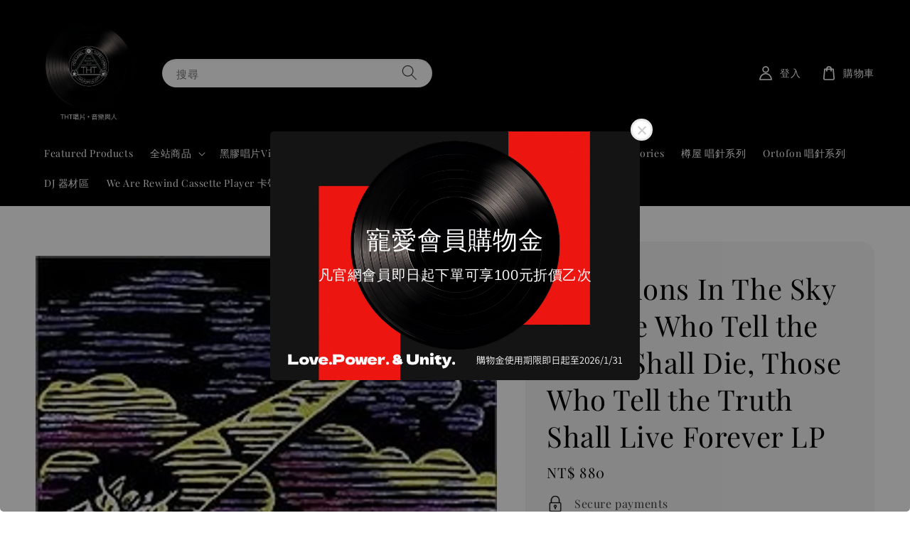

--- FILE ---
content_type: text/html; charset=UTF-8
request_url: https://www.thtrecords.com/products/explosion-in-the-sky-those-who-tell-the-truth-shall-die-those-who-tell-the-truth-shall-live-forever-lp
body_size: 33832
content:
<!doctype html>
<!--[if lt IE 7]><html class="no-js lt-ie9 lt-ie8 lt-ie7" lang="en"> <![endif]-->
<!--[if IE 7]><html class="no-js lt-ie9 lt-ie8" lang="en"> <![endif]-->
<!--[if IE 8]><html class="no-js lt-ie9" lang="en"> <![endif]-->
<!--[if IE 9 ]><html class="ie9 no-js"> <![endif]-->
<!--[if (gt IE 9)|!(IE)]><!--> <html class="no-js"> <!--<![endif]-->
<head>

  <!-- Basic page needs ================================================== -->
  <meta charset="utf-8">
  <meta http-equiv="X-UA-Compatible" content="IE=edge,chrome=1">

  
  <link rel="icon" href="https://cdn.store-assets.com/s/270153/f/16550587.jpeg" />
  

  <!-- Title and description ================================================== -->
  <title>
  Explosions In The Sky - Those Who Tell the Truth Shall Die, Those Who Tell the Truth Shall Live Forever LP &ndash; THT唱片
  </title>

  

  <!-- Social meta ================================================== -->
  

  <meta property="og:type" content="product">
  <meta property="og:title" content="Explosions In The Sky - Those Who Tell the Truth Shall Die, Those Who Tell the Truth Shall Live Forever LP">
  <meta property="og:url" content="https://www.thtrecords.com/products/explosion-in-the-sky-those-who-tell-the-truth-shall-die-those-who-tell-the-truth-shall-live-forever-lp">
  
  <meta property="og:image" content="https://cdn.store-assets.com/s/270153/i/10231563.jpeg?width=480&format=webp">
  <meta property="og:image:secure_url" content="https://cdn.store-assets.com/s/270153/i/10231563.jpeg?width=480&format=webp">
  
  <meta property="og:price:amount" content="880">
  <meta property="og:price:currency" content="TWD">


<meta property="og:description" content="黑膠唱片、唱機、音響器材、音樂與人

實體店面:台北市松山區復興北路427巷16號一樓">
<meta property="og:site_name" content="THT唱片">



  <meta name="twitter:card" content="summary">



  <meta name="twitter:site" content="@">


  <meta name="twitter:title" content="Explosions In The Sky - Those Who Tell the Truth Shall Die, Those Who Tell the Truth Shall Live Forever LP">
  <meta name="twitter:description" content="">
  <meta name="twitter:image" content="">
  <meta name="twitter:image:width" content="480">
  <meta name="twitter:image:height" content="480">




  <!-- Helpers ================================================== -->
  <link rel="canonical" href="https://www.thtrecords.com/products/explosion-in-the-sky-those-who-tell-the-truth-shall-die-those-who-tell-the-truth-shall-live-forever-lp">
  <meta name="viewport" content="width=device-width,initial-scale=1,maximum-scale=1">
  <meta name="theme-color" content="#000000">
  
  <script src="//ajax.googleapis.com/ajax/libs/jquery/1.11.0/jquery.min.js" type="text/javascript" ></script>
  
  <!-- Header hook for plugins ================================================== -->
  
<!-- ScriptTags -->
<script>window.__st={'p': 'product', 'cid': ''};</script><script src='/assets/events.js'></script><script>(function(){function asyncLoad(){var urls=['/assets/facebook-pixel.js?v=1.1.1761146058','/assets/traffic.js?v=1','https://apps.easystore.co/facebook-login/script.js?shop=thtrecords.easy.co','https://apps.easystore.co/social-media-share/script.js?shop=thtrecords.easy.co','https://apps.easystore.co/marketplace/shopee-taiwan/script.js?shop=thtrecords.easy.co'];for(var i=0;i<urls.length;i++){var s=document.createElement('script');s.type='text/javascript';s.async=true;s.src=urls[i];var x=document.getElementsByTagName('script')[0];x.parentNode.insertBefore(s, x);}}window.attachEvent ? window.attachEvent('onload', asyncLoad) : window.addEventListener('load', asyncLoad, false);})();</script>
<!-- /ScriptTags -->

  
  
  <script src="https://store-themes.easystore.co/270153/themes/276562/assets/global.js?t=1768928444" defer="defer"></script>

  
  
  <script>
  (function(i,s,o,g,r,a,m){i['GoogleAnalyticsObject']=r;i[r]=i[r]||function(){
  (i[r].q=i[r].q||[]).push(arguments)},i[r].l=1*new Date();a=s.createElement(o),
  m=s.getElementsByTagName(o)[0];a.async=1;a.src=g;m.parentNode.insertBefore(a,m)
  })(window,document,'script','https://www.google-analytics.com/analytics.js','ga');

  ga('create', '', 'auto','myTracker');
  ga('myTracker.send', 'pageview');

  </script>
  
  <script src="/assets/storefront.js?id=914286bfa5e6419c67d1" type="text/javascript" ></script>
  

  <!-- CSS ================================================== -->
  <style>
      @font-face {
        font-family: 'Playfair Display';
        font-style: normal;
        font-weight: regular;
        src: local('Playfair Display regular'), local('Playfair Display-regular'), url(https://fonts.gstatic.com/s/playfairdisplay/v25/nuFvD-vYSZviVYUb_rj3ij__anPXJzDwcbmjWBN2PKdFvUDQZNLo_U2r.ttf) format('truetype');
      }

      @font-face {
        font-family: 'Playfair Display';
        font-style: normal;
        font-weight: regular;
        src: local('Playfair Display regular'), local('Playfair Display-regular'), url(https://fonts.gstatic.com/s/playfairdisplay/v25/nuFvD-vYSZviVYUb_rj3ij__anPXJzDwcbmjWBN2PKdFvUDQZNLo_U2r.ttf) format('truetype');
      }

      :root {
        --font-body-family: 'Playfair Display', serif;
        --font-body-style: normal;
        --font-body-weight: 400;

        --font-heading-family: 'Playfair Display', serif;
        --font-heading-style: normal;
        --font-heading-weight: 400;

        --color-heading-text: 0,0,0;
        --color-base-text: 0,0,0;
        --color-base-background-1: 255,255,255;
        --color-base-background-2: 255,255,255;
        
        --color-base-solid-button-labels: 255,255,255;
        --color-base-outline-button-labels: 0,0,0;
        
        --color-base-accent-1: 0,0,0;
        --color-base-accent-2: 0,0,0;
        --payment-terms-background-color: 255,255,255;

        --gradient-base-background-1: 255,255,255;
        --gradient-base-background-2: 255,255,255;
        --gradient-base-accent-1: 0,0,0;
        --gradient-base-accent-2: 0,0,0;

        --page-width: 145rem;
      }

      *,
      *::before,
      *::after {
        box-sizing: inherit;
      }

      html {
        box-sizing: border-box;
        font-size: 62.5%;
        height: 100%;
      }

      body {
        display: grid;
        grid-template-rows: auto auto 1fr auto;
        grid-template-columns: 100%;
        min-height: 100%;
        margin: 0;
        font-size: 1.5rem;
        letter-spacing: 0.06rem;
        line-height: 1.8;
        font-family: var(--font-body-family);
        font-style: var(--font-body-style);
        font-weight: var(--font-body-weight);
        
      }

      @media screen and (min-width: 750px) {
        body {
          font-size: 1.6rem;
        }
      }
   </style>
  
  <link href="https://store-themes.easystore.co/270153/themes/276562/assets/base.css?t=1768928444" rel="stylesheet" type="text/css" media="screen" />

  
  
<!-- Snippet:global/head: 蝦皮購物 Shopee Taiwan -->
<link type="text/css" rel="stylesheet" href="https://apps.easystore.co/assets/css/marketplace/main.css?v1.7">
<!-- /Snippet -->


  <script>document.documentElement.className = document.documentElement.className.replace('no-js', 'js');</script>
</head>

<body id="explosions-in-the-sky---those-who-tell-the-truth-shall-die--those-who-tell-the-truth-shall-live-forever-lp" class="template-product" >
	
  
<!-- Snippet:global/body_start: Easy Pop Up -->
<style>
  .easy_popup-app-style {
    background-position: center;
    vertical-align: middle;
    justify-content: center;
    text-align: center;
    position: absolute;
    top: 50%;
    left: 50%;
    margin-right: -55%;
    transform: translate(-50%, -50%);
    padding: 3em;
  }

  @media  only screen and (max-width: 480px) {
    .easy_popup-app-style {
      background-position: center;
      vertical-align: middle;
      justify-content: center;
      text-align: center;
      padding: 1em;
      position: absolute;
      top: 50%;
      left: 50%;
      margin-right: -50%;
      transform: translate(-50%, -50%)
    }
  }

  .easy_popup-app-modal-window {
    border: 0px solid #E8E8E8;
    border-radius: 5px;
    position: fixed;
    top: 0;
    right: 0;
    bottom: 0;
    left: 0;
    width: 100vw;
    height: 100vh;
    display: flex;
    align-items: center;
    justify-content: center;
    z-index: 100000;
    background-color: rgba(0, 0, 0, 0.45);
  }

  .easy_popup-app-container {
    border: 0px solid #E0E0E0;
    border-radius: 5px;
    height: 350px;
    width: 90%;
    max-width: 520px;
    position: relative;
    display: block;
    background-repeat: no-repeat;
    background-position: center;
  }

  .easy_popup-app-discount-container{
    height: 300px;
    max-width: 600px;
    position: relative;
    display: block;
    background-repeat: no-repeat;
    background-position: center;
  }

  .new_easy_popup-app-container {
    height: 450px;
    width: 90%;
    max-width: 520px;
    margin: auto;
    box-sizing: border-box;
    position: relative;
    display: block;
    overflow: visible;
    background-repeat: no-repeat;
    background-position: center;
    justify-content: center;
    transform-origin: top left;
    border: 0px solid #E8E8E8;
    border-radius: 5px;
    background: white;
    background-size: contain;
  }

  .new_upper_easy_popup-app-container {
    height: 200px;
    max-width: 520px;
    width: 100%;
    border-radius: 5px 5px 0 0;
  }

  .new_lower_easy_popup-app-container {
    width: 100%;
    max-width: 520px;
    position: relative;
    background: white;
    text-align: center;
    display: flex;
    justify-content: center;
    align-items: center;
    border-radius: 0 0 5px 5px;
  }

  @media  only screen and (max-width: 480px) {
    .easy_popup-app-container {
      height: 238px;
    }
  }

  .easy_popup-app-title {
    font-size: 35px;
  }

  @media  only screen and (max-width: 480px) {
    .easy_popup-app-title {
      font-size: 35px !important;
    }
  }

  .easy_popup-app-content {
    font-size: 20px;
    margin-bottom: 10px;
  }

  @media  only screen and (max-width: 480px) {
    .easy_popup-app-content {
      font-size: 10px !important;
      margin-bottom: 10px;
    }
  }

  .easy_popup-app-close {
    position: absolute;
    right: -18px;
    top: -18px;
    width: 31px;
    height: 31px;
    padding: 5px 5px 5px 5px;
    border: 3px solid #E8E8E8;
    border-radius: 50px;
    background-color: #FFFFFF;
    display: block !important;
    box-sizing: border-box;
  }

  .easy_popup-app-close:hover {
    opacity: 1;
  }

  .easy_popup-app-close:before,
  .easy_popup-app-close:after {
    position: absolute;
    left: 11.7px;
    top: 5.5px;
    content: ' ';
    height: 15px;
    width: 2px;
    background-color: #CBCBCB;
  }

  .easy_popup-app-close:before {
    transform: rotate(45deg);
  }

  .easy_popup-app-close:after {
    transform: rotate(-45deg);
  }

  .easy_popup-app-noscroll {
    position: fixed;
    overflow: hidden;
    height: 100%;
    width: 100%;
  }

  .easy_popup-Short {
    width: 200px;
    padding: 5px;
    height: 45px;
    border-radius: 5px;
    border: 0px;
    display: inline-block;
    text-decoration: none;
    padding: 10px 50px;
    margin: 14px;
    box-shadow: 0px 2px 5px rgb(0 0 0 / 15%);
    transition: .4s;
  }

  .easy_popup-Short:hover,
  .easy_popup-Short:focus {
    box-shadow: 0px 2px 5px rgb(0 0 0 / 25%);
    transform: scale(.99);
    opacity: 0.9;
  }

  .easy_popup-Long {
    width: 100%;
    max-width: 300px;
    border: 0;
    border-radius: 5px;
    display: inline-block;
    text-decoration: none;
    margin-top: 14px;
    box-shadow: 0px 2px 5px rgb(0 0 0 / 15%);
    transition: .4s;
    padding: 15px 25px;
    font-weight: bold;
    line-height: 1.1;
  }

  .easy_popup-Long:hover,
  .easy_popup-Long:focus {
    box-shadow: 0px 2px 5px rgb(0 0 0 / 25%);
    transform: scale(.99);
    opacity: 0.9;
  }

  .easy_popup-Border {
    display: inline-block;
    text-decoration: none;
    padding: 10px 52px;
    margin-top: 14px;
    box-shadow: 0px 2px 5px rgb(0 0 0 / 15%);
    border: 2px solid;
    background: none;
    border-radius: 3px;
    transition: .4s;
  }

  .easy_popup-Border:hover,
  .easy_popup-Border:focus {
    box-shadow: 0px 2px 5px rgb(0 0 0 / 25%);
    transform: scale(.99);
    opacity: 0.9;
  }

  .easy_popup-noimage {
    background-color: #D1D6F5;
  }

  @media  only screen and (max-width: 360px) {
    .easy_popup-withimage {
      background-image: url("https://s3.dualstack.ap-southeast-1.amazonaws.com/app-assets.easystore.co/apps/405/Yellow.jpg");
      background-size: contain;
      vertical-align: middle;
    }
  }

  @media  only screen and (min-width: 361px) {
    .easy_popup-withimage {
      background-image: url("https://s3.dualstack.ap-southeast-1.amazonaws.com/app-assets.easystore.co/apps/405/Yellow.jpg");
      background-size: cover;
      vertical-align: middle;
    }
  }

  @media  only screen and (max-width: 360px) {
    .easy_popup-withcustomimage {
      background-image: url(https://s3.ap-southeast-1.amazonaws.com/apps.easystore.co/easy-pop-up/thtrecords.easy.co/images/background.jpeg?v=4749);
      background-size: contain;
      vertical-align: middle;
    }
  }

  @media  only screen and (min-width: 361px) {
    .easy_popup-withcustomimage {
      background-image: url(https://s3.ap-southeast-1.amazonaws.com/apps.easystore.co/easy-pop-up/thtrecords.easy.co/images/background.jpeg?v=4749);
      background-size: cover;
      vertical-align: middle;
    }
  }

  #copyIcon:hover {
    fill: #D9D9D9;
  }

</style>


<div id="modalcontainer" style='display:none'  class="easy_popup-app-modal-window">
  <div class="new_easy_popup-app-container" style="height: auto">
    <div id="popup" class="new_upper_easy_popup-app-container" style="height: auto">
              <img src="https://s3.ap-southeast-1.amazonaws.com/apps.easystore.co/easy-pop-up/thtrecords.easy.co/images/background.jpeg?v=4749.jpg" width="100%">
          </div>
    <div class="new_lower_easy_popup-app-container" style="padding: 20px;">
      <section id="enter_section" style="width: 100%; max-width: 300px;">
        <div>
          <div id="modaltitle" class="easy_popup-app-title" style="margin-bottom: 5px;text-align: center; display: flex; justify-content: center; align-items: center; color: #FFFFFF;  line-height: 1;">
          寵愛會員購物金
          </div>
          <div id="modalcontent" class="easy_popup-app-content" style=" text-align: center; display: flex; justify-content: center; align-items: center; color: #FFFFFF; margin: 5px; padding: 0; line-height: 1.5;">
          凡官網會員即日起下單可享100元折價乙次
          </div>
        </div>
        <div style="text-align: center; display: flex; justify-content: center; align-items: center;">
          <form id="emailForm" action="https://apps.easystore.co/easy-pop-up/proxy/insert-customer" method="post" style="width: 100%;">
            <div style="margin: 20px 0; margin-bottom: 6px;width:100%; max-width: 300px; height: 45px; border: 1px solid #D9D9D9; border-radius: 5px; color: black; font-size: 18px; text-align: left; display: flex; justify-content: left; align-items: center;">
              <svg width="25px" height="25px" viewBox="0 0 24 24" fill="none" xmlns="http://www.w3.org/2000/svg" style="margin: 10px;"><path d="M4 7.00005L10.2 11.65C11.2667 12.45 12.7333 12.45 13.8 11.65L20 7" stroke="#C5C5C5" stroke-width="2" stroke-linecap="round" stroke-linejoin="round"/>
                <rect x="3" y="5" width="18" height="14" rx="2" stroke="#C5C5C5" stroke-width="2" stroke-linecap="round"/>
              </svg>
              <input id="emailInput" name="emailInput" type="email"  placeholder="youremail@gmail.com" style="margin:0;box-shadow: none;outline: none;width: 100%;max-width: 300px; height: 43px; border: 0px; border-radius: 5px; " required>
            </div>
            <button id="submitButton" class="easy_popup-Long" style="width: 100%;max-width: 300px; margin-top: 0px; color: #FFFFFF; font-size: 17px; background: #495BD5;" >
              Subscribe
            </button>
          </form>
      </section>

      <section id ="discount_code_section"  style="width: 100%; max-width: 300px; display:none;">
          <div style="text-align: center; display: flex; justify-content: center; align-items: center;" >
            <input id="emailInput2"   name="emailInput2" type="email" readonly style="font-size:0px; color: white;border:0px;" hidden>
            <input id="domain"   name="domain"  readonly style="font-size:0px; color: white;border:0px;" hidden >
          </div>
          <div>
            <b style="font-size:28px;margin: 0; padding: 0; line-height: 1;">Enjoy your discount!</b>
            <div style="font-size:16px;margin: 0; padding: 10px; line-height: 1;">You can apply the discount code during checkout</div>
          </div>
          <div style="margin-top:5px;">
            <div style="text-align: center; justify-content: center; align-items: center; display: block;">
              <div style="margin: 5px;  max-width: 300px; height: 45px; border: 1px solid #D9D9D9; border-radius: 5px; color: black; font-size: 18px; text-align: center; display: flex; justify-content: center; align-items: center;">
              <div style="margin:0px;max-width: 300px; height: 45px; border: 0px solid #D9D9D9; border-radius: 0px; color: #ccc; font-size: 18px;text-align: center; display: flex; justify-content: center; align-items: center; ">
                  <div>WLCOME123</div>
                </div>
                <svg id="copyIcon" width="25px" height="25px" viewBox="0 0 24 24" fill="none" xmlns="http://www.w3.org/2000/svg" style="cursor: pointer; margin: 10px; text-align: right; display: flex; justify-content: right; align-items: center; " onclick="copyToClipboard()">
                  <path d="M6 11C6 8.17157 6 6.75736 6.87868 5.87868C7.75736 5 9.17157 5 12 5H15C17.8284 5 19.2426 5 20.1213 5.87868C21 6.75736 21 8.17157 21 11V16C21 18.8284 21 20.2426 20.1213 21.1213C19.2426 22 17.8284 22 15 22H12C9.17157 22 7.75736 22 6.87868 21.1213C6 20.2426 6 18.8284 6 16V11Z" stroke="#D9D9D9" stroke-width="1.5"></path> <path d="M6 19C4.34315 19 3 17.6569 3 16V10C3 6.22876 3 4.34315 4.17157 3.17157C5.34315 2 7.22876 2 11 2H15C16.6569 2 18 3.34315 18 5" stroke="#D9D9D9" stroke-width="1.5"></path>
                </svg>
              </div>
              <a href="/collections/all" class="easy_popup-Long" style="cursor: pointer;margin-top: 0px; color: #FFFFFF; font-size: 17px; background: #495BD5;display: flex;justify-content: center;align-items: center;">
                Shop Now
              </a>
            </div>
      </section>
    </div>
    <a href="javascript:void(0);" class="easy_popup-app-close" onclick="PopUp('hide')"></a>
  </div>
</div>

<div id="modalcontainer2" style='display:none'  class="easy_popup-app-modal-window" onclick="PopUp('hide')">
  <div class="new_easy_popup-app-container">
    <div id="popup" class="new_upper_easy_popup-app-container easy_popup-withcustomimage">
    </div>
    <div class="new_lower_easy_popup-app-container">
      <section  >
        <div style="">
        <div style="margin: 0 0 30px 0;">
          <div id="modaltitle" class="easy_popup-app-title" style="text-align: center; display: flex; justify-content: center; align-items: center; color: #FFFFFF; margin: 15px; padding: 0; line-height: 1;">
            寵愛會員購物金
          </div>
          <div id="modalcontent" class="easy_popup-app-content" style="margin: 0; text-align: center; display: flex; justify-content: center; align-items: center; color: #FFFFFF; margin: 0; padding: 0; line-height: 1.5;">
            凡官網會員即日起下單可享100元折價乙次
          </div>
        </div>
          
      </section>
    </div>
    <a href="javascript:void(0);" class="easy_popup-app-close" onclick="PopUp('hide')"></a>
  </div>
</div>

<div id="modalcontainer3" style='display:none'  class="easy_popup-app-modal-window" onclick="PopUp('hide')">
  <div id="popup" class="easy_popup-app-container easy_popup-withcustomimage">
    <section class="easy_popup-app-style" style="font-family: arial">
      <div id="modaltitle" class="easy_popup-app-title" style=" color: #FFFFFF;">
        寵愛會員購物金
      </div>
      <div id="modalcontent" class="easy_popup-app-content" style=" color: #FFFFFF;">
        凡官網會員即日起下單可享100元折價乙次
      </div>
      
    </section>

    <a href="javascript:void(0);" class="easy_popup-app-close" onclick="PopUp('hide')"></a>
  </div>
</div>

<script>
  function redirect(){
    window.location.replace("/collections/all");
  }

  document.getElementById('emailForm').addEventListener('submit', async (e) => {
    e.preventDefault();

    try {
      const response = await fetch('/apps/easypopup/insert-customer', {
        method: 'POST',
        headers: {
          'Accept': 'application/json',
          'Content-Type': 'application/json',
        },
        body: JSON.stringify({
      'email': document.getElementById('emailInput').value,
      'shop': window.location.hostname,
    }),
      });
      console.log(response);
      if (!response.ok) {
        console.error('Failed to insert customer');
      }
      const responseData = await response.json();
        console.log('Customer inserted successfully:', responseData);

    } catch (error) {
      console.error('Error:', error);
    }
  });

  function copyToClipboard() {
    var textToCopy = "WLCOME123";
    var tempInput = document.createElement("input");

    tempInput.value = textToCopy;
    document.body.appendChild(tempInput);
    tempInput.select();
    document.execCommand("copy");
    document.body.removeChild(tempInput);

    var copyIcon = document.getElementById("copyIcon");
    copyIcon.style.pointerEvents = "none";
    copyIcon.setAttribute("fill", "#888888");

  }

  function showDiscountCode(emailInputValue) {
    document.getElementById("discount_code_section").style.display = "block";
    document.getElementById("enter_section").style.display = "none";
    document.getElementById('emailInput2').value = emailInputValue;
    var domain = window.location.hostname;
    document.getElementById('domain').value=domain;
  }

  document.getElementById('emailForm').addEventListener('submit', function (e) {
      e.preventDefault();
      var emailInputValue = document.getElementById('emailInput').value;
      showDiscountCode(emailInputValue);
  });

  var newFeature_enable = "false";
  var layout_option = "full_dialog";

  function PopUp(hideOrshow) {
    if (hideOrshow == 'hide' || window.location.href.indexOf("checkout") > -1) {
      document.getElementById('modalcontainer').style.display = "none";
      document.getElementById('modalcontainer2').style.display = "none";
      document.getElementById('modalcontainer3').style.display = "none";
      document.getElementsByTagName("body")[0].classList.remove("easy_popup-app-noscroll");
    } else if (sessionStorage.getItem("popupWasShown") == null) {
      sessionStorage.setItem("popupWasShown", 1);
      if(newFeature_enable=='true' ){
        document.getElementById('modalcontainer').removeAttribute('style');
      }else if(newFeature_enable=='false' && layout_option=='top_bottom')
      {
        document.getElementById('modalcontainer2').removeAttribute('style');
      }else{
        document.getElementById('modalcontainer3').removeAttribute('style');
      }
      document.getElementsByTagName("body")[0].classList.add("easy_popup-app-noscroll");
    }
  }

  window.addEventListener('load', function() {
      var modalTitles = document.querySelectorAll("#modaltitle");
      var modalContents = document.querySelectorAll("#modalcontent");
      
      modalTitles.forEach(function(el) {
        el.innerHTML = el.innerText;
      });
      
      modalContents.forEach(function(el) {
        el.innerHTML = el.innerText;
      });
      
      setTimeout(function() {
        PopUp('show');
      }, 10);
  });

</script>

<!-- /Snippet -->

<!-- Snippet:global/body_start: Console Extension -->
<div id='es_console' style='display: none;'>270153</div>
<!-- /Snippet -->

	
 	<style>
  header {
    --logo-width: 150px;
  }
  .header-wrapper,
  .header-wrapper .list-menu--disclosure,
  .header-wrapper .search-modal{
    background-color: #000000;
  }
  .header-wrapper .search-modal__form .field__input{
    background-color: rgb(var(--color-background));
  }
  .header-wrapper summary .icon-caret,
  .header-wrapper .header__menu-item a,
  .header-wrapper .list-menu__item,
  .header-wrapper .link--text{
    color: #FFFFFF;
  }
  
  .search-modal__form{
    position: relative;
  }
  
  .dropdown {
    display: none;
    position: absolute;
    top: 100%;
    left: 0;
    width: 100%;
    padding: 5px 0;
    background-color: #fff;
    color:#000;
    z-index: 1000;
    border-bottom-left-radius: 15px;
    border-bottom-right-radius: 15px;
    border: 1px solid rgba(var(--color-foreground), 1);
    border-top: none;
    overflow-x: hidden;
    overflow-y: auto;
    max-height: 350px;
  }
  
  .dropdown-item {
    padding: 0.4rem 2rem;
    cursor: pointer;
    line-height: 1.4;
    overflow: hidden;
    text-overflow: ellipsis;
    white-space: nowrap;
  }
  
  .dropdown-item:hover{
    background-color: #f3f3f3;
  }
  
  .search__input.is-focus{
    border-radius: 15px;
    border-bottom-left-radius: 0;
    border-bottom-right-radius: 0;
    border: 1px solid rgba(var(--color-foreground), 1);
    border-bottom: none;
    box-shadow: none;
  }
  
  .clear-all {
    text-align: right;
    padding: 0 2rem 0.2rem;
    line-height: 1;
    font-size: 70%;
    margin-bottom: -2px;
  }
  
  .clear-all:hover{
    background-color: #fff;
  }
  
  .search-input-focus .easystore-section-header-hidden{
    transform: none;
  }
  .referral-notification {
    position: absolute;
    top: 100%;
    right: 0;
    background: white;
    border: 1px solid #e0e0e0;
    border-radius: 8px;
    box-shadow: 0 4px 12px rgba(0, 0, 0, 0.15);
    width: 280px;
    z-index: 1000;
    padding: 16px;
    margin-top: 8px;
    font-size: 14px;
    line-height: 1.4;
  }
  
  .referral-notification::before {
    content: '';
    position: absolute;
    top: -8px;
    right: 20px;
    width: 0;
    height: 0;
    border-left: 8px solid transparent;
    border-right: 8px solid transparent;
    border-bottom: 8px solid white;
  }
  
  .referral-notification::after {
    content: '';
    position: absolute;
    top: -9px;
    right: 20px;
    width: 0;
    height: 0;
    border-left: 8px solid transparent;
    border-right: 8px solid transparent;
    border-bottom: 8px solid #e0e0e0;
  }
  
  .referral-notification h4 {
    margin: 0 0 8px 0;
    color: #2196F3;
    font-size: 16px;
    font-weight: 600;
  }
  
  .referral-notification p {
    margin: 0 0 12px 0;
    color: #666;
  }
  
  .referral-notification .referral-code {
    background: #f5f5f5;
    padding: 8px;
    border-radius: 4px;
    font-family: monospace;
    font-size: 13px;
    text-align: center;
    margin: 8px 0;
    border: 1px solid #ddd;
  }
  
  .referral-notification .close-btn {
    position: absolute;
    top: 8px;
    right: 8px;
    background: none;
    border: none;
    font-size: 18px;
    color: #999;
    cursor: pointer;
    padding: 0;
    width: 20px;
    height: 20px;
    line-height: 1;
  }
  
  .referral-notification .close-btn:hover {
    color: #333;
  }
  
  .referral-notification .action-btn {
    background: #2196F3;
    color: white;
    border: none;
    padding: 8px 16px;
    border-radius: 4px;
    cursor: pointer;
    font-size: 12px;
    margin-right: 8px;
    margin-top: 8px;
  }
  
  .referral-notification .action-btn:hover {
    background: #1976D2;
  }
  
  .referral-notification .dismiss-btn {
    background: transparent;
    color: #666;
    border: 1px solid #ddd;
    padding: 8px 16px;
    border-radius: 4px;
    cursor: pointer;
    font-size: 12px;
    margin-top: 8px;
  }
  
  .referral-notification .dismiss-btn:hover {
    background: #f5f5f5;
  }
  .referral-modal__dialog {
    transform: translate(-50%, 0);
    transition: transform var(--duration-default) ease, visibility 0s;
    z-index: 10000;
    position: fixed;
    top: 20vh;
    left: 50%;
    width: 100%;
    max-width: 350px;
    box-shadow: 0 4px 12px rgba(0, 0, 0, 0.15);
    border-radius: 12px;
    background-color: #fff;
    color: #000;
    padding: 20px;
    text-align: center;
  }

  .modal-overlay.referral-modal-overlay {
    position: fixed;
    top: 0;
    left: 0;
    width: 100%;
    height: 100%;
    background-color: rgba(0, 0, 0, 0.7);
    z-index: 2001;
    display: block;
    opacity: 1;
    transition: opacity var(--duration-default) ease, visibility 0s;
  }
</style>

<link rel="preload" href="https://store-themes.easystore.co/270153/themes/276562/assets/section-header.css?t=1768928444" as="style" onload="this.onload=null;this.rel='stylesheet'">
<link rel="preload" href="https://store-themes.easystore.co/270153/themes/276562/assets/component-list-menu.css?t=1768928444" as="style" onload="this.onload=null;this.rel='stylesheet'">
<link rel="preload" href="https://store-themes.easystore.co/270153/themes/276562/assets/component-menu-drawer.css?t=1768928444" as="style" onload="this.onload=null;this.rel='stylesheet'">
<link rel="preload" href="https://store-themes.easystore.co/270153/themes/276562/assets/component-cart-notification.css?v1.1?t=1768928444" as="style" onload="this.onload=null;this.rel='stylesheet'">

<script src="https://store-themes.easystore.co/270153/themes/276562/assets/cart-notification.js?t=1768928444" defer="defer"></script>
<script src="https://store-themes.easystore.co/270153/themes/276562/assets/details-modal.js?t=1768928444" defer="defer"></script>

<svg xmlns="http://www.w3.org/2000/svg" class="hidden">
  <symbol id="icon-search" viewbox="0 0 18 19" fill="none">
    <path fill-rule="evenodd" clip-rule="evenodd" d="M11.03 11.68A5.784 5.784 0 112.85 3.5a5.784 5.784 0 018.18 8.18zm.26 1.12a6.78 6.78 0 11.72-.7l5.4 5.4a.5.5 0 11-.71.7l-5.41-5.4z" fill="currentColor"/>
  </symbol>

  <symbol id="icon-close" class="icon icon-close" fill="none" viewBox="0 0 18 17">
    <path d="M.865 15.978a.5.5 0 00.707.707l7.433-7.431 7.579 7.282a.501.501 0 00.846-.37.5.5 0 00-.153-.351L9.712 8.546l7.417-7.416a.5.5 0 10-.707-.708L8.991 7.853 1.413.573a.5.5 0 10-.693.72l7.563 7.268-7.418 7.417z" fill="currentColor">
  </symbol>
</svg>


<div id="easystore-section-header">
  <sticky-header class="header-wrapper header-wrapper--border-bottom">
    <header class="header header--middle-left page-width header--has-menu" itemscope itemtype="http://schema.org/Organization">
      <header-drawer data-breakpoint="tablet">
        <details class="menu-drawer-container menu-opening">
          <summary class="header__icon header__icon--menu header__icon--summary link link--text focus-inset" aria-label="Menu" role="button" aria-expanded="true" aria-controls="menu-drawer">
            <span>
              


    <svg class="icon icon-hamburger " data-name="Layer 1" xmlns="http://www.w3.org/2000/svg" viewBox="0 0 600 600"><path d="M32.5,65h535a25,25,0,0,0,0-50H32.5a25,25,0,0,0,0,50Z" fill="currentColor"/><path d="M567.5,275H32.5a25,25,0,0,0,0,50h535a25,25,0,0,0,0-50Z" fill="currentColor"/><path d="M567.5,535H32.5a25,25,0,0,0,0,50h535a25,25,0,0,0,0-50Z" fill="currentColor"/></svg>

  

              


    <svg class="icon icon-close " data-name="Layer 1" xmlns="http://www.w3.org/2000/svg" viewBox="0 0 600 600"><path d="M335.36,300,581.87,53.48a25,25,0,0,0-35.35-35.35L300,264.64,53.48,18.13A25,25,0,0,0,18.13,53.48L264.64,300,18.13,546.52a25,25,0,0,0,35.35,35.35L300,335.36,546.52,581.87a25,25,0,0,0,35.35-35.35Z" fill="currentColor"/></svg>

  

            </span>
          </summary>
          <div id="menu-drawer" class="menu-drawer motion-reduce" tabindex="-1">
            <div class="menu-drawer__inner-container">
              <div class="menu-drawer__navigation-container">
                <nav class="menu-drawer__navigation">
                  <ul class="menu-drawer__menu list-menu" role="list">
                    
                    
                      
                        <li>
                          <a href="/"  class="menu-drawer__menu-item list-menu__item link link--text focus-inset">
                            Featured Products
                          </a>
                        </li>
                      
                    
                    
                      
                        
                        <li>
                          <details>
                                <summary class="menu-drawer__menu-item list-menu__item link link--text focus-inset" role="button" aria-expanded="false" aria-controls="link-Bags">
                                  <a href="/collections/all"  class="link--text list-menu__item menu-drawer__menu-item">
                                    全站商品
                                  </a>
                                  


    <svg class="icon icon-arrow " data-name="Layer 1" xmlns="http://www.w3.org/2000/svg" viewBox="0 0 600 339.56"><path d="M31.06,196.67H504l-88.56,88.56a26.89,26.89,0,1,0,38,38L588,188.79a26.89,26.89,0,0,0,0-38L453.49,16.29a26.89,26.89,0,0,0-38,38L504,142.88H31.06a26.9,26.9,0,0,0,0,53.79Z" fill="currentColor"/></svg>

  

                                  


    <svg aria-hidden="true" focusable="false" role="presentation" class="icon icon-caret " viewBox="0 0 10 6">
      <path fill-rule="evenodd" clip-rule="evenodd" d="M9.354.646a.5.5 0 00-.708 0L5 4.293 1.354.646a.5.5 0 00-.708.708l4 4a.5.5 0 00.708 0l4-4a.5.5 0 000-.708z" fill="currentColor"></path>
    </svg>

  

                                </summary>
                                <div class="menu-drawer__submenu motion-reduce" tabindex="-1">
                                  <div class="menu-drawer__inner-submenu">
                                    <button class="menu-drawer__close-button link link--text focus-inset" aria-expanded="true">
                                      


    <svg class="icon icon-arrow " data-name="Layer 1" xmlns="http://www.w3.org/2000/svg" viewBox="0 0 600 339.56"><path d="M31.06,196.67H504l-88.56,88.56a26.89,26.89,0,1,0,38,38L588,188.79a26.89,26.89,0,0,0,0-38L453.49,16.29a26.89,26.89,0,0,0-38,38L504,142.88H31.06a26.9,26.9,0,0,0,0,53.79Z" fill="currentColor"/></svg>

  

                                      全站商品
                                    </button>
                                    <ul class="menu-drawer__menu list-menu" role="list" tabindex="-1">
                                      
                                        
                                        
                                          
                                          <li>
                                            <details>
                                                  <summary class="menu-drawer__menu-item list-menu__item link link--text focus-inset" role="button" aria-expanded="false" aria-controls="link-Bags">
                                                    <a href="/collections/黑膠唱片vinyl"  class="link--text list-menu__item menu-drawer__menu-item">
                                                      黑膠唱片Vinyl
                                                    </a>
                                                    


    <svg class="icon icon-arrow " data-name="Layer 1" xmlns="http://www.w3.org/2000/svg" viewBox="0 0 600 339.56"><path d="M31.06,196.67H504l-88.56,88.56a26.89,26.89,0,1,0,38,38L588,188.79a26.89,26.89,0,0,0,0-38L453.49,16.29a26.89,26.89,0,0,0-38,38L504,142.88H31.06a26.9,26.9,0,0,0,0,53.79Z" fill="currentColor"/></svg>

  

                                                    


    <svg aria-hidden="true" focusable="false" role="presentation" class="icon icon-caret " viewBox="0 0 10 6">
      <path fill-rule="evenodd" clip-rule="evenodd" d="M9.354.646a.5.5 0 00-.708 0L5 4.293 1.354.646a.5.5 0 00-.708.708l4 4a.5.5 0 00.708 0l4-4a.5.5 0 000-.708z" fill="currentColor"></path>
    </svg>

  

                                                  </summary>
                                                  <div class="menu-drawer__submenu motion-reduce" tabindex="-1">
                                                    <div class="menu-drawer__inner-submenu">
                                                      <button class="menu-drawer__close-button link link--text focus-inset" aria-expanded="true">
                                                        


    <svg class="icon icon-arrow " data-name="Layer 1" xmlns="http://www.w3.org/2000/svg" viewBox="0 0 600 339.56"><path d="M31.06,196.67H504l-88.56,88.56a26.89,26.89,0,1,0,38,38L588,188.79a26.89,26.89,0,0,0,0-38L453.49,16.29a26.89,26.89,0,0,0-38,38L504,142.88H31.06a26.9,26.9,0,0,0,0,53.79Z" fill="currentColor"/></svg>

  

                                                        黑膠唱片Vinyl
                                                      </button>
                                                      <ul class="menu-drawer__menu list-menu" role="list" tabindex="-1">
                                                        
                                                          
                                                          
                                                            <li>
                                                              <a href="/collections/o-s-t-v-a"  class="menu-drawer__menu-item link link--text list-menu__item focus-inset">
                                                                O.S.T / V.A. / Split
                                                              </a>
                                                            </li>
                                                          
                                                        
                                                          
                                                          
                                                            <li>
                                                              <a href="/collections/jazz"  class="menu-drawer__menu-item link link--text list-menu__item focus-inset">
                                                                Jazz / Blues / Organic Grooves
                                                              </a>
                                                            </li>
                                                          
                                                        
                                                          
                                                          
                                                            <li>
                                                              <a href="/collections/soul-funk"  class="menu-drawer__menu-item link link--text list-menu__item focus-inset">
                                                                Soul / Funk / Disco / House
                                                              </a>
                                                            </li>
                                                          
                                                        
                                                          
                                                          
                                                            <li>
                                                              <a href="/collections/hip-hop-r-b"  class="menu-drawer__menu-item link link--text list-menu__item focus-inset">
                                                                Hip Hop / R&amp;B / Rap
                                                              </a>
                                                            </li>
                                                          
                                                        
                                                          
                                                          
                                                            <li>
                                                              <a href="/collections/punk-metal"  class="menu-drawer__menu-item link link--text list-menu__item focus-inset">
                                                                Punk / Metal / Hardcore / Stoner / Doom
                                                              </a>
                                                            </li>
                                                          
                                                        
                                                          
                                                          
                                                            <li>
                                                              <a href="/collections/dub-reggae"  class="menu-drawer__menu-item link link--text list-menu__item focus-inset">
                                                                Ska / Dub / Reggae
                                                              </a>
                                                            </li>
                                                          
                                                        
                                                          
                                                          
                                                            <li>
                                                              <a href="/collections/rock-indie"  class="menu-drawer__menu-item link link--text list-menu__item focus-inset">
                                                                Pop / Rock / Indie / Folk / Singer / Songwriter
                                                              </a>
                                                            </li>
                                                          
                                                        
                                                          
                                                          
                                                            <li>
                                                              <a href="/collections/psychedelic-heavy-psych"  class="menu-drawer__menu-item link link--text list-menu__item focus-inset">
                                                                Psychedelic / Heavy Psych / Noise / Prog
                                                              </a>
                                                            </li>
                                                          
                                                        
                                                          
                                                          
                                                            <li>
                                                              <a href="/collections/electronic"  class="menu-drawer__menu-item link link--text list-menu__item focus-inset">
                                                                Electronic / Industrial / Downtempo / DJ
                                                              </a>
                                                            </li>
                                                          
                                                        
                                                          
                                                          
                                                            <li>
                                                              <a href="/collections/ambient"  class="menu-drawer__menu-item link link--text list-menu__item focus-inset">
                                                                Ambient / Drone / Experimental
                                                              </a>
                                                            </li>
                                                          
                                                        
                                                          
                                                          
                                                            <li>
                                                              <a href="/collections/world"  class="menu-drawer__menu-item link link--text list-menu__item focus-inset">
                                                                Afro / World
                                                              </a>
                                                            </li>
                                                          
                                                        
                                                          
                                                          
                                                            <li>
                                                              <a href="/collections/second-hand"  class="menu-drawer__menu-item link link--text list-menu__item focus-inset">
                                                                Second Hand
                                                              </a>
                                                            </li>
                                                          
                                                        
                                                          
                                                          
                                                            <li>
                                                              <a href="/collections/japanese"  class="menu-drawer__menu-item link link--text list-menu__item focus-inset">
                                                                Japanese
                                                              </a>
                                                            </li>
                                                          
                                                        
                                                          
                                                          
                                                            <li>
                                                              <a href="/collections/台灣"  class="menu-drawer__menu-item link link--text list-menu__item focus-inset">
                                                                Taiwan
                                                              </a>
                                                            </li>
                                                          
                                                        
                                                          
                                                          
                                                            <li>
                                                              <a href="/collections/中國"  class="menu-drawer__menu-item link link--text list-menu__item focus-inset">
                                                                China
                                                              </a>
                                                            </li>
                                                          
                                                        
                                                        
                                                      </ul>
                                                    </div>
                                                  </div>
                                            </details>
                                          </li>
                                        
                                      
                                        
                                        
                                          <li>
                                            <a href="/collections/錄影設備"  class="menu-drawer__menu-item link link--text list-menu__item focus-inset">
                                              熱賣黑膠
                                            </a>
                                          </li>
                                        
                                      
                                        
                                        
                                          <li>
                                            <a href="/collections/特價專區"  class="menu-drawer__menu-item link link--text list-menu__item focus-inset">
                                              特價專區
                                            </a>
                                          </li>
                                        
                                      
                                        
                                        
                                          
                                          <li>
                                            <details>
                                                  <summary class="menu-drawer__menu-item list-menu__item link link--text focus-inset" role="button" aria-expanded="false" aria-controls="link-Bags">
                                                    <a href="/collections/唱機音響"  class="link--text list-menu__item menu-drawer__menu-item">
                                                      Turntable / Speaker / Phono Stage
                                                    </a>
                                                    


    <svg class="icon icon-arrow " data-name="Layer 1" xmlns="http://www.w3.org/2000/svg" viewBox="0 0 600 339.56"><path d="M31.06,196.67H504l-88.56,88.56a26.89,26.89,0,1,0,38,38L588,188.79a26.89,26.89,0,0,0,0-38L453.49,16.29a26.89,26.89,0,0,0-38,38L504,142.88H31.06a26.9,26.9,0,0,0,0,53.79Z" fill="currentColor"/></svg>

  

                                                    


    <svg aria-hidden="true" focusable="false" role="presentation" class="icon icon-caret " viewBox="0 0 10 6">
      <path fill-rule="evenodd" clip-rule="evenodd" d="M9.354.646a.5.5 0 00-.708 0L5 4.293 1.354.646a.5.5 0 00-.708.708l4 4a.5.5 0 00.708 0l4-4a.5.5 0 000-.708z" fill="currentColor"></path>
    </svg>

  

                                                  </summary>
                                                  <div class="menu-drawer__submenu motion-reduce" tabindex="-1">
                                                    <div class="menu-drawer__inner-submenu">
                                                      <button class="menu-drawer__close-button link link--text focus-inset" aria-expanded="true">
                                                        


    <svg class="icon icon-arrow " data-name="Layer 1" xmlns="http://www.w3.org/2000/svg" viewBox="0 0 600 339.56"><path d="M31.06,196.67H504l-88.56,88.56a26.89,26.89,0,1,0,38,38L588,188.79a26.89,26.89,0,0,0,0-38L453.49,16.29a26.89,26.89,0,0,0-38,38L504,142.88H31.06a26.9,26.9,0,0,0,0,53.79Z" fill="currentColor"/></svg>

  

                                                        Turntable / Speaker / Phono Stage
                                                      </button>
                                                      <ul class="menu-drawer__menu list-menu" role="list" tabindex="-1">
                                                        
                                                          
                                                          
                                                            <li>
                                                              <a href="/collections/pro-ject"  class="menu-drawer__menu-item link link--text list-menu__item focus-inset">
                                                                Pro-Ject 
                                                              </a>
                                                            </li>
                                                          
                                                        
                                                          
                                                          
                                                            <li>
                                                              <a href="/collections/鐵三角audio-technica"  class="menu-drawer__menu-item link link--text list-menu__item focus-inset">
                                                                鐵三角Audio-Technica 
                                                              </a>
                                                            </li>
                                                          
                                                        
                                                          
                                                          
                                                            <li>
                                                              <a href="/collections/adsum-elac"  class="menu-drawer__menu-item link link--text list-menu__item focus-inset">
                                                                Adsum + ELAC
                                                              </a>
                                                            </li>
                                                          
                                                        
                                                          
                                                          
                                                            <li>
                                                              <a href="/collections/dali"  class="menu-drawer__menu-item link link--text list-menu__item focus-inset">
                                                                DALI
                                                              </a>
                                                            </li>
                                                          
                                                        
                                                          
                                                          
                                                            <li>
                                                              <a href="/collections/kef"  class="menu-drawer__menu-item link link--text list-menu__item focus-inset">
                                                                KEF
                                                              </a>
                                                            </li>
                                                          
                                                        
                                                          
                                                          
                                                            <li>
                                                              <a href="/collections/klipsch"  class="menu-drawer__menu-item link link--text list-menu__item focus-inset">
                                                                Klipsch
                                                              </a>
                                                            </li>
                                                          
                                                        
                                                          
                                                          
                                                            <li>
                                                              <a href="/collections/korg"  class="menu-drawer__menu-item link link--text list-menu__item focus-inset">
                                                                KORG
                                                              </a>
                                                            </li>
                                                          
                                                        
                                                          
                                                          
                                                            <li>
                                                              <a href="/collections/magnat"  class="menu-drawer__menu-item link link--text list-menu__item focus-inset">
                                                                Magnat 
                                                              </a>
                                                            </li>
                                                          
                                                        
                                                          
                                                          
                                                            <li>
                                                              <a href="/collections/presonus"  class="menu-drawer__menu-item link link--text list-menu__item focus-inset">
                                                                PreSonus
                                                              </a>
                                                            </li>
                                                          
                                                        
                                                          
                                                          
                                                            <li>
                                                              <a href="/collections/ifi"  class="menu-drawer__menu-item link link--text list-menu__item focus-inset">
                                                                iFi
                                                              </a>
                                                            </li>
                                                          
                                                        
                                                        
                                                      </ul>
                                                    </div>
                                                  </div>
                                            </details>
                                          </li>
                                        
                                      
                                        
                                        
                                          <li>
                                            <a href="/collections/accessories"  class="menu-drawer__menu-item link link--text list-menu__item focus-inset">
                                              Accessories
                                            </a>
                                          </li>
                                        
                                      
                                        
                                        
                                          <li>
                                            <a href="/collections/樽屋-唱針系列"  class="menu-drawer__menu-item link link--text list-menu__item focus-inset">
                                              樽屋 唱針系列
                                            </a>
                                          </li>
                                        
                                      
                                        
                                        
                                          <li>
                                            <a href="/collections/upcoming"  class="menu-drawer__menu-item link link--text list-menu__item focus-inset">
                                              Ortofon 唱針系列
                                            </a>
                                          </li>
                                        
                                      
                                        
                                        
                                          <li>
                                            <a href="/collections/dj-器材區"  class="menu-drawer__menu-item link link--text list-menu__item focus-inset">
                                              DJ 器材區
                                            </a>
                                          </li>
                                        
                                      
                                        
                                        
                                          <li>
                                            <a href="/collections/we-are-rewind-cassette-player-amy-卡帶播放機"  class="menu-drawer__menu-item link link--text list-menu__item focus-inset">
                                              We Are Rewind Cassette Player WE-001 卡帶播放機
                                            </a>
                                          </li>
                                        
                                      
                                        
                                        
                                          <li>
                                            <a href="/collections/tht九週年-時光膠囊大禮盒"  class="menu-drawer__menu-item link link--text list-menu__item focus-inset">
                                              THT九週年 限量週邊商品
                                            </a>
                                          </li>
                                        
                                      
                                        
                                        
                                          <li>
                                            <a href="/collections/地下社會"  class="menu-drawer__menu-item link link--text list-menu__item focus-inset">
                                              地下社會
                                            </a>
                                          </li>
                                        
                                      
                                      
                                    </ul>
                                  </div>
                                </div>
                          </details>
                        </li>
                      
                    
                    
                      
                        
                        <li>
                          <details>
                                <summary class="menu-drawer__menu-item list-menu__item link link--text focus-inset" role="button" aria-expanded="false" aria-controls="link-Bags">
                                  <a href="/collections/黑膠唱片vinyl"  class="link--text list-menu__item menu-drawer__menu-item">
                                    黑膠唱片Vinyl
                                  </a>
                                  


    <svg class="icon icon-arrow " data-name="Layer 1" xmlns="http://www.w3.org/2000/svg" viewBox="0 0 600 339.56"><path d="M31.06,196.67H504l-88.56,88.56a26.89,26.89,0,1,0,38,38L588,188.79a26.89,26.89,0,0,0,0-38L453.49,16.29a26.89,26.89,0,0,0-38,38L504,142.88H31.06a26.9,26.9,0,0,0,0,53.79Z" fill="currentColor"/></svg>

  

                                  


    <svg aria-hidden="true" focusable="false" role="presentation" class="icon icon-caret " viewBox="0 0 10 6">
      <path fill-rule="evenodd" clip-rule="evenodd" d="M9.354.646a.5.5 0 00-.708 0L5 4.293 1.354.646a.5.5 0 00-.708.708l4 4a.5.5 0 00.708 0l4-4a.5.5 0 000-.708z" fill="currentColor"></path>
    </svg>

  

                                </summary>
                                <div class="menu-drawer__submenu motion-reduce" tabindex="-1">
                                  <div class="menu-drawer__inner-submenu">
                                    <button class="menu-drawer__close-button link link--text focus-inset" aria-expanded="true">
                                      


    <svg class="icon icon-arrow " data-name="Layer 1" xmlns="http://www.w3.org/2000/svg" viewBox="0 0 600 339.56"><path d="M31.06,196.67H504l-88.56,88.56a26.89,26.89,0,1,0,38,38L588,188.79a26.89,26.89,0,0,0,0-38L453.49,16.29a26.89,26.89,0,0,0-38,38L504,142.88H31.06a26.9,26.9,0,0,0,0,53.79Z" fill="currentColor"/></svg>

  

                                      黑膠唱片Vinyl
                                    </button>
                                    <ul class="menu-drawer__menu list-menu" role="list" tabindex="-1">
                                      
                                        
                                        
                                          <li>
                                            <a href="/collections/o-s-t-v-a"  class="menu-drawer__menu-item link link--text list-menu__item focus-inset">
                                              O.S.T / V.A. / Split
                                            </a>
                                          </li>
                                        
                                      
                                        
                                        
                                          <li>
                                            <a href="/collections/jazz"  class="menu-drawer__menu-item link link--text list-menu__item focus-inset">
                                              Jazz / Blues / Organic Grooves
                                            </a>
                                          </li>
                                        
                                      
                                        
                                        
                                          <li>
                                            <a href="/collections/soul-funk"  class="menu-drawer__menu-item link link--text list-menu__item focus-inset">
                                              Soul / Funk / Disco / House
                                            </a>
                                          </li>
                                        
                                      
                                        
                                        
                                          <li>
                                            <a href="/collections/hip-hop-r-b"  class="menu-drawer__menu-item link link--text list-menu__item focus-inset">
                                              Hip Hop / R&amp;B / Rap
                                            </a>
                                          </li>
                                        
                                      
                                        
                                        
                                          <li>
                                            <a href="/collections/punk-metal"  class="menu-drawer__menu-item link link--text list-menu__item focus-inset">
                                              Punk / Metal / Hardcore / Stoner / Doom
                                            </a>
                                          </li>
                                        
                                      
                                        
                                        
                                          <li>
                                            <a href="/collections/dub-reggae"  class="menu-drawer__menu-item link link--text list-menu__item focus-inset">
                                              Ska / Dub / Reggae
                                            </a>
                                          </li>
                                        
                                      
                                        
                                        
                                          <li>
                                            <a href="/collections/rock-indie"  class="menu-drawer__menu-item link link--text list-menu__item focus-inset">
                                              Pop / Rock / Indie / Folk / Singer / Songwriter
                                            </a>
                                          </li>
                                        
                                      
                                        
                                        
                                          <li>
                                            <a href="/collections/psychedelic-heavy-psych"  class="menu-drawer__menu-item link link--text list-menu__item focus-inset">
                                              Psychedelic / Heavy Psych / Noise / Prog
                                            </a>
                                          </li>
                                        
                                      
                                        
                                        
                                          <li>
                                            <a href="/collections/electronic"  class="menu-drawer__menu-item link link--text list-menu__item focus-inset">
                                              Electronic / Industrial / Downtempo / DJ
                                            </a>
                                          </li>
                                        
                                      
                                        
                                        
                                          <li>
                                            <a href="/collections/ambient"  class="menu-drawer__menu-item link link--text list-menu__item focus-inset">
                                              Ambient / Drone / Experimental
                                            </a>
                                          </li>
                                        
                                      
                                        
                                        
                                          <li>
                                            <a href="/collections/world"  class="menu-drawer__menu-item link link--text list-menu__item focus-inset">
                                              Afro / World
                                            </a>
                                          </li>
                                        
                                      
                                        
                                        
                                          <li>
                                            <a href="/collections/second-hand"  class="menu-drawer__menu-item link link--text list-menu__item focus-inset">
                                              Second Hand
                                            </a>
                                          </li>
                                        
                                      
                                        
                                        
                                          <li>
                                            <a href="/collections/japanese"  class="menu-drawer__menu-item link link--text list-menu__item focus-inset">
                                              Japanese
                                            </a>
                                          </li>
                                        
                                      
                                        
                                        
                                          <li>
                                            <a href="/collections/台灣"  class="menu-drawer__menu-item link link--text list-menu__item focus-inset">
                                              Taiwan
                                            </a>
                                          </li>
                                        
                                      
                                        
                                        
                                          <li>
                                            <a href="/collections/中國"  class="menu-drawer__menu-item link link--text list-menu__item focus-inset">
                                              China
                                            </a>
                                          </li>
                                        
                                      
                                      
                                    </ul>
                                  </div>
                                </div>
                          </details>
                        </li>
                      
                    
                    
                      
                        
                        <li>
                          <details>
                                <summary class="menu-drawer__menu-item list-menu__item link link--text focus-inset" role="button" aria-expanded="false" aria-controls="link-Bags">
                                  <a href="/collections/唱機音響"  class="link--text list-menu__item menu-drawer__menu-item">
                                    Turntable / Speaker / Phono Stage
                                  </a>
                                  


    <svg class="icon icon-arrow " data-name="Layer 1" xmlns="http://www.w3.org/2000/svg" viewBox="0 0 600 339.56"><path d="M31.06,196.67H504l-88.56,88.56a26.89,26.89,0,1,0,38,38L588,188.79a26.89,26.89,0,0,0,0-38L453.49,16.29a26.89,26.89,0,0,0-38,38L504,142.88H31.06a26.9,26.9,0,0,0,0,53.79Z" fill="currentColor"/></svg>

  

                                  


    <svg aria-hidden="true" focusable="false" role="presentation" class="icon icon-caret " viewBox="0 0 10 6">
      <path fill-rule="evenodd" clip-rule="evenodd" d="M9.354.646a.5.5 0 00-.708 0L5 4.293 1.354.646a.5.5 0 00-.708.708l4 4a.5.5 0 00.708 0l4-4a.5.5 0 000-.708z" fill="currentColor"></path>
    </svg>

  

                                </summary>
                                <div class="menu-drawer__submenu motion-reduce" tabindex="-1">
                                  <div class="menu-drawer__inner-submenu">
                                    <button class="menu-drawer__close-button link link--text focus-inset" aria-expanded="true">
                                      


    <svg class="icon icon-arrow " data-name="Layer 1" xmlns="http://www.w3.org/2000/svg" viewBox="0 0 600 339.56"><path d="M31.06,196.67H504l-88.56,88.56a26.89,26.89,0,1,0,38,38L588,188.79a26.89,26.89,0,0,0,0-38L453.49,16.29a26.89,26.89,0,0,0-38,38L504,142.88H31.06a26.9,26.9,0,0,0,0,53.79Z" fill="currentColor"/></svg>

  

                                      Turntable / Speaker / Phono Stage
                                    </button>
                                    <ul class="menu-drawer__menu list-menu" role="list" tabindex="-1">
                                      
                                        
                                        
                                          <li>
                                            <a href="/collections/pro-ject"  class="menu-drawer__menu-item link link--text list-menu__item focus-inset">
                                              Pro-Ject 
                                            </a>
                                          </li>
                                        
                                      
                                        
                                        
                                          <li>
                                            <a href="/collections/鐵三角audio-technica"  class="menu-drawer__menu-item link link--text list-menu__item focus-inset">
                                              鐵三角Audio-Technica 
                                            </a>
                                          </li>
                                        
                                      
                                        
                                        
                                          <li>
                                            <a href="/collections/adsum-elac"  class="menu-drawer__menu-item link link--text list-menu__item focus-inset">
                                              Adsum + ELAC
                                            </a>
                                          </li>
                                        
                                      
                                        
                                        
                                          <li>
                                            <a href="/collections/dali"  class="menu-drawer__menu-item link link--text list-menu__item focus-inset">
                                              DALI
                                            </a>
                                          </li>
                                        
                                      
                                        
                                        
                                          <li>
                                            <a href="/collections/kef"  class="menu-drawer__menu-item link link--text list-menu__item focus-inset">
                                              KEF
                                            </a>
                                          </li>
                                        
                                      
                                        
                                        
                                          <li>
                                            <a href="/collections/klipsch"  class="menu-drawer__menu-item link link--text list-menu__item focus-inset">
                                              Klipsch
                                            </a>
                                          </li>
                                        
                                      
                                        
                                        
                                          <li>
                                            <a href="/collections/korg"  class="menu-drawer__menu-item link link--text list-menu__item focus-inset">
                                              KORG
                                            </a>
                                          </li>
                                        
                                      
                                        
                                        
                                          <li>
                                            <a href="/collections/magnat"  class="menu-drawer__menu-item link link--text list-menu__item focus-inset">
                                              Magnat 
                                            </a>
                                          </li>
                                        
                                      
                                        
                                        
                                          <li>
                                            <a href="/collections/presonus"  class="menu-drawer__menu-item link link--text list-menu__item focus-inset">
                                              PreSonus
                                            </a>
                                          </li>
                                        
                                      
                                        
                                        
                                          <li>
                                            <a href="/collections/ifi"  class="menu-drawer__menu-item link link--text list-menu__item focus-inset">
                                              iFi
                                            </a>
                                          </li>
                                        
                                      
                                      
                                    </ul>
                                  </div>
                                </div>
                          </details>
                        </li>
                      
                    
                    
                      
                        <li>
                          <a href="/collections/pro-ject"  class="menu-drawer__menu-item list-menu__item link link--text focus-inset">
                            Pro-Ject 黑膠唱機
                          </a>
                        </li>
                      
                    
                    
                      
                        <li>
                          <a href="/collections/accessories"  class="menu-drawer__menu-item list-menu__item link link--text focus-inset">
                            Accessories
                          </a>
                        </li>
                      
                    
                    
                      
                        <li>
                          <a href="/collections/樽屋-唱針系列"  class="menu-drawer__menu-item list-menu__item link link--text focus-inset">
                            樽屋 唱針系列
                          </a>
                        </li>
                      
                    
                    
                      
                        <li>
                          <a href="/collections/upcoming"  class="menu-drawer__menu-item list-menu__item link link--text focus-inset">
                            Ortofon 唱針系列
                          </a>
                        </li>
                      
                    
                    
                      
                        <li>
                          <a href="/collections/dj-器材區"  class="menu-drawer__menu-item list-menu__item link link--text focus-inset">
                            DJ 器材區
                          </a>
                        </li>
                      
                    
                    
                      
                        <li>
                          <a href="/collections/we-are-rewind-cassette-player-amy-卡帶播放機"  class="menu-drawer__menu-item list-menu__item link link--text focus-inset">
                            We Are Rewind Cassette Player 卡帶播放機
                          </a>
                        </li>
                      
                    
                    
                      
                        <li>
                          <a href="/collections/tht九週年-時光膠囊大禮盒"  class="menu-drawer__menu-item list-menu__item link link--text focus-inset">
                            THT九週年限量週邊商品
                          </a>
                        </li>
                      
                    
                    
                      
                        <li>
                          <a href="/collections/錄影設備"  class="menu-drawer__menu-item list-menu__item link link--text focus-inset">
                            熱賣黑膠
                          </a>
                        </li>
                      
                    
                    
                      
                        <li>
                          <a href="/collections/特價專區"  class="menu-drawer__menu-item list-menu__item link link--text focus-inset">
                            特價專區
                          </a>
                        </li>
                      
                    
                  </ul>
                </nav>

                <div class="menu-drawer__utility-links">

                  





                  
                  
                  
                    <a href="/account/login" class="menu-drawer__account link link--text focus-inset h5">
                       


    <svg class="icon icon-account " data-name="Layer 1" xmlns="http://www.w3.org/2000/svg" viewBox="0 0 600 600"><path d="M300,296.19c-70.7,0-137.11,28.74-187,80.93-49.59,51.87-76.9,120.77-76.9,194v25H563.89v-25c0-73.22-27.31-142.12-76.9-194C437.11,324.93,370.7,296.19,300,296.19ZM87.42,546.11C99.29,433.81,190.1,346.19,300,346.19s200.71,87.62,212.58,199.92Z" fill="currentColor"/><path d="M300,285.34c77.6,0,140.73-63.13,140.73-140.73S377.6,3.89,300,3.89,159.27,67,159.27,144.61,222.4,285.34,300,285.34Zm0-231.45a90.73,90.73,0,1,1-90.73,90.72A90.82,90.82,0,0,1,300,53.89Z" fill="currentColor"/></svg>

  
 
                      
                      登入
                    </a>
                  
                    <a href="/account/register" class="menu-drawer__account link link--text focus-inset h5">
                      
                       


    <svg xmlns="http://www.w3.org/2000/svg" aria-hidden="true" focusable="false" role="presentation" class="icon icon-plus " fill="none" viewBox="0 0 10 10">
      <path fill-rule="evenodd" clip-rule="evenodd" d="M1 4.51a.5.5 0 000 1h3.5l.01 3.5a.5.5 0 001-.01V5.5l3.5-.01a.5.5 0 00-.01-1H5.5L5.49.99a.5.5 0 00-1 .01v3.5l-3.5.01H1z" fill="currentColor"></path>
    </svg>

  
 
                      註冊
                    </a>
                  
                  
                  
                </div>
              </div>
            </div>
          </div>
        </details>
      </header-drawer>
  
      
        <a href="/" class="header__heading-link link link--text focus-inset" itemprop="url">
          <img src="https://cdn.store-assets.com/s/270153/f/16501284.png" class="header__heading-logo" alt="THT唱片" loading="lazy" itemprop="logo">
        </a>
      

      
      <div class="header__search-input" tabindex="-1">
        <form action="/search" method="get" role="search" class="search search-modal__form">
          <div class="field">
            <input class="search__input field__input" 
              id="Search-In-Modal"
              type="search"
              name="q"
              value=""
              placeholder="搜尋"
              autocomplete="off"
            >
            <label class="field__label" for="Search-In-Modal">搜尋</label>
            <div class="dropdown" id="searchDropdown"></div>
            <input type="hidden" name="search_history" class="hidden_search_history">
            <input type="hidden" name="options[prefix]" value="last">
            <button class="search__button field__button" aria-label="搜尋">
              <svg class="icon icon-search" aria-hidden="true" focusable="false" role="presentation">
                <use href="#icon-search">
              </svg>
            </button> 
          </div>
        </form>
      </div>
      

      <nav class="header__inline-menu">
        <ul class="list-menu list-menu--inline" role="list">
          
            
              
                <li>
                  <a href="/"  class="header__menu-item header__menu-item list-menu__item link link--text focus-inset">
                    Featured Products
                  </a>
                </li>
              
            
            
              
                
                <li>
                  <details-disclosure>
                    <details>
                      <summary class="header__menu-item list-menu__item link focus-inset">
                        <a href="/collections/all"  >全站商品</a>
                        


    <svg aria-hidden="true" focusable="false" role="presentation" class="icon icon-caret " viewBox="0 0 10 6">
      <path fill-rule="evenodd" clip-rule="evenodd" d="M9.354.646a.5.5 0 00-.708 0L5 4.293 1.354.646a.5.5 0 00-.708.708l4 4a.5.5 0 00.708 0l4-4a.5.5 0 000-.708z" fill="currentColor"></path>
    </svg>

  

                      </summary>
                      <ul class="header__submenu list-menu list-menu--disclosure caption-large motion-reduce" role="list" tabindex="-1">
                        
                        
                        
                          
                            
                            <li>
                              <details-disclosure>
                                <details>
                                  <summary class="header__menu-item link link--text list-menu__item focus-inset caption-large">
                                    <a href="/collections/黑膠唱片vinyl" >黑膠唱片Vinyl</a>
                                    


    <svg aria-hidden="true" focusable="false" role="presentation" class="icon icon-caret rotate-90" viewBox="0 0 10 6">
      <path fill-rule="evenodd" clip-rule="evenodd" d="M9.354.646a.5.5 0 00-.708 0L5 4.293 1.354.646a.5.5 0 00-.708.708l4 4a.5.5 0 00.708 0l4-4a.5.5 0 000-.708z" fill="currentColor"></path>
    </svg>

  

                                  </summary>
                                  <ul class="header__submenu list-menu list-menu--disclosure motion-reduce">
                                    
                                      
                                      
                                        <li>
                                          <a href="/collections/o-s-t-v-a"  class="header__menu-item list-menu__item link link--text focus-inset caption-large">O.S.T / V.A. / Split</a>
                                        </li>
                                      
                                    
                                      
                                      
                                        <li>
                                          <a href="/collections/jazz"  class="header__menu-item list-menu__item link link--text focus-inset caption-large">Jazz / Blues / Organic Grooves</a>
                                        </li>
                                      
                                    
                                      
                                      
                                        <li>
                                          <a href="/collections/soul-funk"  class="header__menu-item list-menu__item link link--text focus-inset caption-large">Soul / Funk / Disco / House</a>
                                        </li>
                                      
                                    
                                      
                                      
                                        <li>
                                          <a href="/collections/hip-hop-r-b"  class="header__menu-item list-menu__item link link--text focus-inset caption-large">Hip Hop / R&amp;B / Rap</a>
                                        </li>
                                      
                                    
                                      
                                      
                                        <li>
                                          <a href="/collections/punk-metal"  class="header__menu-item list-menu__item link link--text focus-inset caption-large">Punk / Metal / Hardcore / Stoner / Doom</a>
                                        </li>
                                      
                                    
                                      
                                      
                                        <li>
                                          <a href="/collections/dub-reggae"  class="header__menu-item list-menu__item link link--text focus-inset caption-large">Ska / Dub / Reggae</a>
                                        </li>
                                      
                                    
                                      
                                      
                                        <li>
                                          <a href="/collections/rock-indie"  class="header__menu-item list-menu__item link link--text focus-inset caption-large">Pop / Rock / Indie / Folk / Singer / Songwriter</a>
                                        </li>
                                      
                                    
                                      
                                      
                                        <li>
                                          <a href="/collections/psychedelic-heavy-psych"  class="header__menu-item list-menu__item link link--text focus-inset caption-large">Psychedelic / Heavy Psych / Noise / Prog</a>
                                        </li>
                                      
                                    
                                      
                                      
                                        <li>
                                          <a href="/collections/electronic"  class="header__menu-item list-menu__item link link--text focus-inset caption-large">Electronic / Industrial / Downtempo / DJ</a>
                                        </li>
                                      
                                    
                                      
                                      
                                        <li>
                                          <a href="/collections/ambient"  class="header__menu-item list-menu__item link link--text focus-inset caption-large">Ambient / Drone / Experimental</a>
                                        </li>
                                      
                                    
                                      
                                      
                                        <li>
                                          <a href="/collections/world"  class="header__menu-item list-menu__item link link--text focus-inset caption-large">Afro / World</a>
                                        </li>
                                      
                                    
                                      
                                      
                                        <li>
                                          <a href="/collections/second-hand"  class="header__menu-item list-menu__item link link--text focus-inset caption-large">Second Hand</a>
                                        </li>
                                      
                                    
                                      
                                      
                                        <li>
                                          <a href="/collections/japanese"  class="header__menu-item list-menu__item link link--text focus-inset caption-large">Japanese</a>
                                        </li>
                                      
                                    
                                      
                                      
                                        <li>
                                          <a href="/collections/台灣"  class="header__menu-item list-menu__item link link--text focus-inset caption-large">Taiwan</a>
                                        </li>
                                      
                                    
                                      
                                      
                                        <li>
                                          <a href="/collections/中國"  class="header__menu-item list-menu__item link link--text focus-inset caption-large">China</a>
                                        </li>
                                      
                                    
                                  </ul>
                                </details>
                              </details-disclosure>
                            </li>
                            
                          
                        
                        
                          
                            
                            <li>
                              <a href="/collections/錄影設備"  class="header__menu-item list-menu__item link link--text focus-inset caption-large">
                                熱賣黑膠
                              </a>
                            </li>
                          
                        
                        
                          
                            
                            <li>
                              <a href="/collections/特價專區"  class="header__menu-item list-menu__item link link--text focus-inset caption-large">
                                特價專區
                              </a>
                            </li>
                          
                        
                        
                          
                            
                            <li>
                              <details-disclosure>
                                <details>
                                  <summary class="header__menu-item link link--text list-menu__item focus-inset caption-large">
                                    <a href="/collections/唱機音響" >Turntable / Speaker / Phono Stage</a>
                                    


    <svg aria-hidden="true" focusable="false" role="presentation" class="icon icon-caret rotate-90" viewBox="0 0 10 6">
      <path fill-rule="evenodd" clip-rule="evenodd" d="M9.354.646a.5.5 0 00-.708 0L5 4.293 1.354.646a.5.5 0 00-.708.708l4 4a.5.5 0 00.708 0l4-4a.5.5 0 000-.708z" fill="currentColor"></path>
    </svg>

  

                                  </summary>
                                  <ul class="header__submenu list-menu list-menu--disclosure motion-reduce">
                                    
                                      
                                      
                                        <li>
                                          <a href="/collections/pro-ject"  class="header__menu-item list-menu__item link link--text focus-inset caption-large">Pro-Ject </a>
                                        </li>
                                      
                                    
                                      
                                      
                                        <li>
                                          <a href="/collections/鐵三角audio-technica"  class="header__menu-item list-menu__item link link--text focus-inset caption-large">鐵三角Audio-Technica </a>
                                        </li>
                                      
                                    
                                      
                                      
                                        <li>
                                          <a href="/collections/adsum-elac"  class="header__menu-item list-menu__item link link--text focus-inset caption-large">Adsum + ELAC</a>
                                        </li>
                                      
                                    
                                      
                                      
                                        <li>
                                          <a href="/collections/dali"  class="header__menu-item list-menu__item link link--text focus-inset caption-large">DALI</a>
                                        </li>
                                      
                                    
                                      
                                      
                                        <li>
                                          <a href="/collections/kef"  class="header__menu-item list-menu__item link link--text focus-inset caption-large">KEF</a>
                                        </li>
                                      
                                    
                                      
                                      
                                        <li>
                                          <a href="/collections/klipsch"  class="header__menu-item list-menu__item link link--text focus-inset caption-large">Klipsch</a>
                                        </li>
                                      
                                    
                                      
                                      
                                        <li>
                                          <a href="/collections/korg"  class="header__menu-item list-menu__item link link--text focus-inset caption-large">KORG</a>
                                        </li>
                                      
                                    
                                      
                                      
                                        <li>
                                          <a href="/collections/magnat"  class="header__menu-item list-menu__item link link--text focus-inset caption-large">Magnat </a>
                                        </li>
                                      
                                    
                                      
                                      
                                        <li>
                                          <a href="/collections/presonus"  class="header__menu-item list-menu__item link link--text focus-inset caption-large">PreSonus</a>
                                        </li>
                                      
                                    
                                      
                                      
                                        <li>
                                          <a href="/collections/ifi"  class="header__menu-item list-menu__item link link--text focus-inset caption-large">iFi</a>
                                        </li>
                                      
                                    
                                  </ul>
                                </details>
                              </details-disclosure>
                            </li>
                            
                          
                        
                        
                          
                            
                            <li>
                              <a href="/collections/accessories"  class="header__menu-item list-menu__item link link--text focus-inset caption-large">
                                Accessories
                              </a>
                            </li>
                          
                        
                        
                          
                            
                            <li>
                              <a href="/collections/樽屋-唱針系列"  class="header__menu-item list-menu__item link link--text focus-inset caption-large">
                                樽屋 唱針系列
                              </a>
                            </li>
                          
                        
                        
                          
                            
                            <li>
                              <a href="/collections/upcoming"  class="header__menu-item list-menu__item link link--text focus-inset caption-large">
                                Ortofon 唱針系列
                              </a>
                            </li>
                          
                        
                        
                          
                            
                            <li>
                              <a href="/collections/dj-器材區"  class="header__menu-item list-menu__item link link--text focus-inset caption-large">
                                DJ 器材區
                              </a>
                            </li>
                          
                        
                        
                          
                            
                            <li>
                              <a href="/collections/we-are-rewind-cassette-player-amy-卡帶播放機"  class="header__menu-item list-menu__item link link--text focus-inset caption-large">
                                We Are Rewind Cassette Player WE-001 卡帶播放機
                              </a>
                            </li>
                          
                        
                        
                          
                            
                            <li>
                              <a href="/collections/tht九週年-時光膠囊大禮盒"  class="header__menu-item list-menu__item link link--text focus-inset caption-large">
                                THT九週年 限量週邊商品
                              </a>
                            </li>
                          
                        
                        
                          
                            
                            <li>
                              <a href="/collections/地下社會"  class="header__menu-item list-menu__item link link--text focus-inset caption-large">
                                地下社會
                              </a>
                            </li>
                          
                        
                      </ul>
                    </details>
                  </details-disclosure>
                </li>
              
            
            
              
                
                <li>
                  <details-disclosure>
                    <details>
                      <summary class="header__menu-item list-menu__item link focus-inset">
                        <a href="/collections/黑膠唱片vinyl"  >黑膠唱片Vinyl</a>
                        


    <svg aria-hidden="true" focusable="false" role="presentation" class="icon icon-caret " viewBox="0 0 10 6">
      <path fill-rule="evenodd" clip-rule="evenodd" d="M9.354.646a.5.5 0 00-.708 0L5 4.293 1.354.646a.5.5 0 00-.708.708l4 4a.5.5 0 00.708 0l4-4a.5.5 0 000-.708z" fill="currentColor"></path>
    </svg>

  

                      </summary>
                      <ul class="header__submenu list-menu list-menu--disclosure caption-large motion-reduce" role="list" tabindex="-1">
                        
                        
                        
                          
                            
                            <li>
                              <a href="/collections/o-s-t-v-a"  class="header__menu-item list-menu__item link link--text focus-inset caption-large">
                                O.S.T / V.A. / Split
                              </a>
                            </li>
                          
                        
                        
                          
                            
                            <li>
                              <a href="/collections/jazz"  class="header__menu-item list-menu__item link link--text focus-inset caption-large">
                                Jazz / Blues / Organic Grooves
                              </a>
                            </li>
                          
                        
                        
                          
                            
                            <li>
                              <a href="/collections/soul-funk"  class="header__menu-item list-menu__item link link--text focus-inset caption-large">
                                Soul / Funk / Disco / House
                              </a>
                            </li>
                          
                        
                        
                          
                            
                            <li>
                              <a href="/collections/hip-hop-r-b"  class="header__menu-item list-menu__item link link--text focus-inset caption-large">
                                Hip Hop / R&amp;B / Rap
                              </a>
                            </li>
                          
                        
                        
                          
                            
                            <li>
                              <a href="/collections/punk-metal"  class="header__menu-item list-menu__item link link--text focus-inset caption-large">
                                Punk / Metal / Hardcore / Stoner / Doom
                              </a>
                            </li>
                          
                        
                        
                          
                            
                            <li>
                              <a href="/collections/dub-reggae"  class="header__menu-item list-menu__item link link--text focus-inset caption-large">
                                Ska / Dub / Reggae
                              </a>
                            </li>
                          
                        
                        
                          
                            
                            <li>
                              <a href="/collections/rock-indie"  class="header__menu-item list-menu__item link link--text focus-inset caption-large">
                                Pop / Rock / Indie / Folk / Singer / Songwriter
                              </a>
                            </li>
                          
                        
                        
                          
                            
                            <li>
                              <a href="/collections/psychedelic-heavy-psych"  class="header__menu-item list-menu__item link link--text focus-inset caption-large">
                                Psychedelic / Heavy Psych / Noise / Prog
                              </a>
                            </li>
                          
                        
                        
                          
                            
                            <li>
                              <a href="/collections/electronic"  class="header__menu-item list-menu__item link link--text focus-inset caption-large">
                                Electronic / Industrial / Downtempo / DJ
                              </a>
                            </li>
                          
                        
                        
                          
                            
                            <li>
                              <a href="/collections/ambient"  class="header__menu-item list-menu__item link link--text focus-inset caption-large">
                                Ambient / Drone / Experimental
                              </a>
                            </li>
                          
                        
                        
                          
                            
                            <li>
                              <a href="/collections/world"  class="header__menu-item list-menu__item link link--text focus-inset caption-large">
                                Afro / World
                              </a>
                            </li>
                          
                        
                        
                          
                            
                            <li>
                              <a href="/collections/second-hand"  class="header__menu-item list-menu__item link link--text focus-inset caption-large">
                                Second Hand
                              </a>
                            </li>
                          
                        
                        
                          
                            
                            <li>
                              <a href="/collections/japanese"  class="header__menu-item list-menu__item link link--text focus-inset caption-large">
                                Japanese
                              </a>
                            </li>
                          
                        
                        
                          
                            
                            <li>
                              <a href="/collections/台灣"  class="header__menu-item list-menu__item link link--text focus-inset caption-large">
                                Taiwan
                              </a>
                            </li>
                          
                        
                        
                          
                            
                            <li>
                              <a href="/collections/中國"  class="header__menu-item list-menu__item link link--text focus-inset caption-large">
                                China
                              </a>
                            </li>
                          
                        
                      </ul>
                    </details>
                  </details-disclosure>
                </li>
              
            
            
              
                
                <li>
                  <details-disclosure>
                    <details>
                      <summary class="header__menu-item list-menu__item link focus-inset">
                        <a href="/collections/唱機音響"  >Turntable / Speaker / Phono Stage</a>
                        


    <svg aria-hidden="true" focusable="false" role="presentation" class="icon icon-caret " viewBox="0 0 10 6">
      <path fill-rule="evenodd" clip-rule="evenodd" d="M9.354.646a.5.5 0 00-.708 0L5 4.293 1.354.646a.5.5 0 00-.708.708l4 4a.5.5 0 00.708 0l4-4a.5.5 0 000-.708z" fill="currentColor"></path>
    </svg>

  

                      </summary>
                      <ul class="header__submenu list-menu list-menu--disclosure caption-large motion-reduce" role="list" tabindex="-1">
                        
                        
                        
                          
                            
                            <li>
                              <a href="/collections/pro-ject"  class="header__menu-item list-menu__item link link--text focus-inset caption-large">
                                Pro-Ject 
                              </a>
                            </li>
                          
                        
                        
                          
                            
                            <li>
                              <a href="/collections/鐵三角audio-technica"  class="header__menu-item list-menu__item link link--text focus-inset caption-large">
                                鐵三角Audio-Technica 
                              </a>
                            </li>
                          
                        
                        
                          
                            
                            <li>
                              <a href="/collections/adsum-elac"  class="header__menu-item list-menu__item link link--text focus-inset caption-large">
                                Adsum + ELAC
                              </a>
                            </li>
                          
                        
                        
                          
                            
                            <li>
                              <a href="/collections/dali"  class="header__menu-item list-menu__item link link--text focus-inset caption-large">
                                DALI
                              </a>
                            </li>
                          
                        
                        
                          
                            
                            <li>
                              <a href="/collections/kef"  class="header__menu-item list-menu__item link link--text focus-inset caption-large">
                                KEF
                              </a>
                            </li>
                          
                        
                        
                          
                            
                            <li>
                              <a href="/collections/klipsch"  class="header__menu-item list-menu__item link link--text focus-inset caption-large">
                                Klipsch
                              </a>
                            </li>
                          
                        
                        
                          
                            
                            <li>
                              <a href="/collections/korg"  class="header__menu-item list-menu__item link link--text focus-inset caption-large">
                                KORG
                              </a>
                            </li>
                          
                        
                        
                          
                            
                            <li>
                              <a href="/collections/magnat"  class="header__menu-item list-menu__item link link--text focus-inset caption-large">
                                Magnat 
                              </a>
                            </li>
                          
                        
                        
                          
                            
                            <li>
                              <a href="/collections/presonus"  class="header__menu-item list-menu__item link link--text focus-inset caption-large">
                                PreSonus
                              </a>
                            </li>
                          
                        
                        
                          
                            
                            <li>
                              <a href="/collections/ifi"  class="header__menu-item list-menu__item link link--text focus-inset caption-large">
                                iFi
                              </a>
                            </li>
                          
                        
                      </ul>
                    </details>
                  </details-disclosure>
                </li>
              
            
            
              
                <li>
                  <a href="/collections/pro-ject"  class="header__menu-item header__menu-item list-menu__item link link--text focus-inset">
                    Pro-Ject 黑膠唱機
                  </a>
                </li>
              
            
            
              
                <li>
                  <a href="/collections/accessories"  class="header__menu-item header__menu-item list-menu__item link link--text focus-inset">
                    Accessories
                  </a>
                </li>
              
            
            
              
                <li>
                  <a href="/collections/樽屋-唱針系列"  class="header__menu-item header__menu-item list-menu__item link link--text focus-inset">
                    樽屋 唱針系列
                  </a>
                </li>
              
            
            
              
                <li>
                  <a href="/collections/upcoming"  class="header__menu-item header__menu-item list-menu__item link link--text focus-inset">
                    Ortofon 唱針系列
                  </a>
                </li>
              
            
            
              
                <li>
                  <a href="/collections/dj-器材區"  class="header__menu-item header__menu-item list-menu__item link link--text focus-inset">
                    DJ 器材區
                  </a>
                </li>
              
            
            
              
                <li>
                  <a href="/collections/we-are-rewind-cassette-player-amy-卡帶播放機"  class="header__menu-item header__menu-item list-menu__item link link--text focus-inset">
                    We Are Rewind Cassette Player 卡帶播放機
                  </a>
                </li>
              
            
            
              
                <li>
                  <a href="/collections/tht九週年-時光膠囊大禮盒"  class="header__menu-item header__menu-item list-menu__item link link--text focus-inset">
                    THT九週年限量週邊商品
                  </a>
                </li>
              
            
            
              
                <li>
                  <a href="/collections/錄影設備"  class="header__menu-item header__menu-item list-menu__item link link--text focus-inset">
                    熱賣黑膠
                  </a>
                </li>
              
            
            
              
                <li>
                  <a href="/collections/特價專區"  class="header__menu-item header__menu-item list-menu__item link link--text focus-inset">
                    特價專區
                  </a>
                </li>
              
            
            
            
              
                
                  
                
                  
                
              
            
        </ul>
      </nav>
      <div class="header__icons">

        
          
            <div class="header__icon header__icon--account link link--text focus-inset small-hide medium-hide" style="position: relative;">
              <a href="/account/login" class="header__icon link link--text focus-inset p-2">
                


    <svg class="icon icon-account " data-name="Layer 1" xmlns="http://www.w3.org/2000/svg" viewBox="0 0 600 600"><path d="M300,296.19c-70.7,0-137.11,28.74-187,80.93-49.59,51.87-76.9,120.77-76.9,194v25H563.89v-25c0-73.22-27.31-142.12-76.9-194C437.11,324.93,370.7,296.19,300,296.19ZM87.42,546.11C99.29,433.81,190.1,346.19,300,346.19s200.71,87.62,212.58,199.92Z" fill="currentColor"/><path d="M300,285.34c77.6,0,140.73-63.13,140.73-140.73S377.6,3.89,300,3.89,159.27,67,159.27,144.61,222.4,285.34,300,285.34Zm0-231.45a90.73,90.73,0,1,1-90.73,90.72A90.82,90.82,0,0,1,300,53.89Z" fill="currentColor"/></svg>

  

                <span id="my-account" class="header__link-label">登入</span>
              </a>

              <!-- Referral Notification Popup for Desktop -->
              <div id="referralNotification" class="referral-notification" style="display: none;">
                <button class="close-btn" onclick="dismissReferralNotification()">&times;</button>
                <div style="text-align: center; margin-bottom: 16px;">
                  <div style="width: 100px; height: 100px; margin: 0 auto;">
                    <img src="https://resources.easystore.co/storefront/icons/channels/vector_referral_program.svg">
                  </div>
                </div>
                <p id="referralSignupMessage" style="text-align: center; font-size: 14px; color: #666; margin: 0 0 20px 0;">
                  您的好友送您   回饋金！立即註冊領取。
                </p>
                <div style="text-align: center;">
                  <button class="btn" onclick="goToSignupPage()" style="width: 100%;">
                    註冊
                  </button>
                </div>
              </div>
            </div>
          
        

        <a href="/cart" class="header__icon link link--text focus-inset" id="cart-icon-bubble">
          <span class="header__icon--cart">
            


    <svg class="icon icon-cart-empty " data-name="Layer 1" xmlns="http://www.w3.org/2000/svg" viewBox="0 0 496.56 600"><path d="M453.52,128.63a25,25,0,0,0-24.91-22.8H364.72a117.48,117.48,0,0,0-232.89,0H67.94A25,25,0,0,0,43,128.63L8.8,515.21a72.11,72.11,0,0,0,19.05,55.6,79,79,0,0,0,58.22,25.3H410.49a79,79,0,0,0,58.22-25.3,72.11,72.11,0,0,0,19.05-55.6ZM248.28,53.89a67.58,67.58,0,0,1,65.65,51.94H182.63A67.57,67.57,0,0,1,248.28,53.89ZM431.83,537.05a28.85,28.85,0,0,1-21.34,9.06H86.07a28.85,28.85,0,0,1-21.34-9.06,22.69,22.69,0,0,1-6.13-17.43L90.82,155.83h40v51.23a25,25,0,0,0,50,0V155.83h135v51.23a25,25,0,0,0,50,0V155.83h40L438,519.62A22.68,22.68,0,0,1,431.83,537.05Z" fill="currentColor"/></svg>

  

            <div class="cart-count-bubble hidden">
              <span aria-hidden="true" class="js-content-cart-count">0</span>
            </div>
          </span>
          <span class="header__link-label medium-hide small-hide">
            購物車
          </span>
        </a>

        
          
          <!-- Referral Notification Modal for Mobile -->
          <details-modal class="referral-modal" id="referralMobileModal">
            <details>
              <summary class="referral-modal__toggle" aria-haspopup="dialog" aria-label="Open referral modal" style="display: none;">
              </summary>
              <div class="modal-overlay referral-modal-overlay"></div>
              <div class="referral-modal__dialog" role="dialog" aria-modal="true" aria-label="Referral notification">
                <div class="referral-modal__content">
                  <button type="button" class="modal__close-button" aria-label="Close" onclick="closeMobileReferralModal()" style="position: absolute; top: 16px; right: 16px; background: none; border: none; font-size: 24px; cursor: pointer;">
                    &times;
                  </button>
                  
                  <div style="margin-bottom: 24px;">
                    <div style="width: 120px; height: 120px; margin: 0 auto 20px;">
                      <img src="https://resources.easystore.co/storefront/icons/channels/vector_referral_program.svg" style="width: 100%; height: 100%;">
                    </div>
                  </div>
                  
                  <p id="referralSignupMessageMobile" style="font-size: 16px; color: #333; margin: 0 0 30px 0; line-height: 1.5;">
                    您的好友送您   回饋金！立即註冊領取。
                  </p>
                  
                  <button type="button" class="btn" onclick="goToSignupPageFromMobile()" style="width: 100%;">
                    註冊
                  </button>
                </div>
              </div>
            </details>
          </details-modal>
          
        
        
      </div>
    </header>
  </sticky-header>
  
<cart-notification>
  <div class="cart-notification-wrapper page-width color-background-1">
    <div id="cart-notification" class="cart-notification focus-inset" aria-modal="true" aria-label="已加入購物車" role="dialog" tabindex="-1">
      <div class="cart-notification__header">
        <h2 class="cart-notification__heading caption-large">


    <svg class="icon icon-checkmark color-foreground-text " aria-hidden="true" focusable="false" xmlns="http://www.w3.org/2000/svg" viewBox="0 0 12 9" fill="none">
      <path fill-rule="evenodd" clip-rule="evenodd" d="M11.35.643a.5.5 0 01.006.707l-6.77 6.886a.5.5 0 01-.719-.006L.638 4.845a.5.5 0 11.724-.69l2.872 3.011 6.41-6.517a.5.5 0 01.707-.006h-.001z" fill="currentColor"></path>
    </svg>

  
 已加入購物車</h2>
        <button type="button" class="cart-notification__close modal__close-button link link--text focus-inset" aria-label="accessibility.close">
          


    <svg class="icon icon-close " data-name="Layer 1" xmlns="http://www.w3.org/2000/svg" viewBox="0 0 600 600"><path d="M335.36,300,581.87,53.48a25,25,0,0,0-35.35-35.35L300,264.64,53.48,18.13A25,25,0,0,0,18.13,53.48L264.64,300,18.13,546.52a25,25,0,0,0,35.35,35.35L300,335.36,546.52,581.87a25,25,0,0,0,35.35-35.35Z" fill="currentColor"/></svg>

  

        </button>
      </div>
      <div id="cart-notification-product" class="cart-notification-product"></div>
      <div class="cart-notification__links">
        <a href="/cart" id="cart-notification-button" class="button button--secondary button--full-width">查看購物車 (<span class="js-content-cart-count">0</span>)</a>
        <form action="/cart" method="post" id="cart-notification-form">
          <input type="hidden" name="_token" value="oVtSaE6ARQPEbzCBDJUNrggV2ZwfihSCpxW8HGmA">
          <input type="hidden" name="current_currency" value="">
          <button class="button button--primary button--full-width" name="checkout" value="true">結帳</button>
        </form>
        <button type="button" class="link button-label">繼續購物</button>
      </div>
    </div>
  </div>
</cart-notification>
<style>
  .cart-notification {
     display: none;
  }
</style>
<script>
document.getElementById('cart-notification-form').addEventListener('submit',(event)=>{
  if(event.submitter) event.submitter.classList.add('loading');
})

</script>

</div>


<script>

  class StickyHeader extends HTMLElement {
    constructor() {
      super();
    }

    connectedCallback() {
      this.header = document.getElementById('easystore-section-header');
      this.headerBounds = {};
      this.currentScrollTop = 0;
      this.preventReveal = false;

      this.onScrollHandler = this.onScroll.bind(this);
      this.hideHeaderOnScrollUp = () => this.preventReveal = true;

      this.addEventListener('preventHeaderReveal', this.hideHeaderOnScrollUp);
      window.addEventListener('scroll', this.onScrollHandler, false);

      this.createObserver();
    }

    disconnectedCallback() {
      this.removeEventListener('preventHeaderReveal', this.hideHeaderOnScrollUp);
      window.removeEventListener('scroll', this.onScrollHandler);
    }

    createObserver() {
      let observer = new IntersectionObserver((entries, observer) => {
        this.headerBounds = entries[0].intersectionRect;
        observer.disconnect();
      });

      observer.observe(this.header);
    }

    onScroll() {
      const scrollTop = window.pageYOffset || document.documentElement.scrollTop;

      if (scrollTop > this.currentScrollTop && scrollTop > this.headerBounds.bottom) {
        requestAnimationFrame(this.hide.bind(this));
      } else if (scrollTop < this.currentScrollTop && scrollTop > this.headerBounds.bottom) {
        if (!this.preventReveal) {
          requestAnimationFrame(this.reveal.bind(this));
        } else {
          window.clearTimeout(this.isScrolling);

          this.isScrolling = setTimeout(() => {
            this.preventReveal = false;
          }, 66);

          requestAnimationFrame(this.hide.bind(this));
        }
      } else if (scrollTop <= this.headerBounds.top) {
        requestAnimationFrame(this.reset.bind(this));
      }


      this.currentScrollTop = scrollTop;
    }

    hide() {
      this.header.classList.add('easystore-section-header-hidden', 'easystore-section-header-sticky');
      this.closeMenuDisclosure();
      // this.closeSearchModal();
    }

    reveal() {
      this.header.classList.add('easystore-section-header-sticky', 'animate');
      this.header.classList.remove('easystore-section-header-hidden');
    }

    reset() {
      this.header.classList.remove('easystore-section-header-hidden', 'easystore-section-header-sticky', 'animate');
    }

    closeMenuDisclosure() {
      this.disclosures = this.disclosures || this.header.querySelectorAll('details-disclosure');
      this.disclosures.forEach(disclosure => disclosure.close());
    }

    // closeSearchModal() {
    //   this.searchModal = this.searchModal || this.header.querySelector('details-modal');
    //   this.searchModal.close(false);
    // }
  }

  customElements.define('sticky-header', StickyHeader);

  
  class DetailsDisclosure extends HTMLElement{
    constructor() {
      super();
      this.mainDetailsToggle = this.querySelector('details');
      // this.mainDetailsToggle.addEventListener('focusout', this.onFocusOut.bind(this));
      this.mainDetailsToggle.addEventListener('mouseover', this.open.bind(this));
      this.mainDetailsToggle.addEventListener('mouseleave', this.close.bind(this));
    }

    onFocusOut() {
      setTimeout(() => {
        if (!this.contains(document.activeElement)) this.close();
      })
    }

    open() {
      this.mainDetailsToggle.setAttribute('open',1)
    }

    close() {
      this.mainDetailsToggle.removeAttribute('open')
    }
  }

  customElements.define('details-disclosure', DetailsDisclosure);

  function clearAll() {
    localStorage.removeItem('searchHistory'); 
    
    var customer = "";
    if(customer) {
      // Your logic to clear all data or call an endpoint
      fetch('/account/search_histories', {
          method: 'DELETE',
          headers: {
            "Content-Type": "application/json",
            "X-Requested-With": "XMLHttpRequest"
          },
          body: JSON.stringify({
            _token: "oVtSaE6ARQPEbzCBDJUNrggV2ZwfihSCpxW8HGmA"
          }),
      })
      .then(response => response.json())
    }
  }
  // End - delete search history from local storage
  
  // search history dropdown  
  var searchInputs = document.querySelectorAll('.search__input');
  
  if(searchInputs.length > 0) {
    
    searchInputs.forEach((searchInput)=> {
    
      searchInput.addEventListener('focus', function() {
        var searchDropdown = searchInput.closest('form').querySelector('#searchDropdown');
        searchDropdown.innerHTML = ''; // Clear existing items
  
        // retrieve data from local storage
        var searchHistoryData = JSON.parse(localStorage.getItem('searchHistory')) || [];
  
        // Convert JSON to string
        var search_history_json = JSON.stringify(searchHistoryData);
  
        // Set the value of the hidden input
        searchInput.closest('form').querySelector(".hidden_search_history").value = search_history_json;
  
        // create dropdown items
        var clearAllItem = document.createElement('div');
        clearAllItem.className = 'dropdown-item clear-all';
        clearAllItem.textContent = 'Clear';
        clearAllItem.addEventListener('click', function() {
          clearAll();
          searchDropdown.style.display = 'none';
          searchInput.classList.remove('is-focus');
        });
        searchDropdown.appendChild(clearAllItem);
  
        // create dropdown items
        searchHistoryData.forEach(function(item) {
          var dropdownItem = document.createElement('div');
          dropdownItem.className = 'dropdown-item';
          dropdownItem.textContent = item.term;
          dropdownItem.addEventListener('click', function() {
            searchInput.value = item.term;
            searchInput.closest('form').submit();
            searchDropdown.style.display = 'none';
          });
          searchDropdown.appendChild(dropdownItem);
        });
  
        if(searchHistoryData.length > 0){
          // display the dropdown
          searchInput.classList.add('is-focus');
          document.body.classList.add('search-input-focus');
          searchDropdown.style.display = 'block';
        }
      });
  
      searchInput.addEventListener("focusout", (event) => {
        var searchDropdown = searchInput.closest('form').querySelector('#searchDropdown');
        searchInput.classList.remove('is-focus');
        searchDropdown.classList.add('transparent');
        setTimeout(()=>{
          searchDropdown.style.display = 'none';
          searchDropdown.classList.remove('transparent');
          document.body.classList.remove('search-input-focus');
        }, 400);
      });
    })
  }
  // End - search history dropdown

  // referral notification popup
  const referralMessageTemplate = '您的好友送您 __CURRENCY_CODE__ __CREDIT_AMOUNT__ 回饋金！立即註冊領取。';
  const shopCurrency = 'NT$';

  function getCookie(name) {
    const value = `; ${document.cookie}`;
    const parts = value.split(`; ${name}=`);
    if (parts.length === 2) return parts.pop().split(';').shift();
    return null;
  }

  function removeCookie(name) {
    document.cookie = `${name}=; expires=Thu, 01 Jan 1970 00:00:00 UTC; path=/;`;
  }

  function showReferralNotification() {
    const referralCode = getCookie('customer_referral_code');
    
    
    const customerReferralCode = null;
    
    
    const activeReferralCode = referralCode || customerReferralCode;
    const referralData = JSON.parse(localStorage.getItem('referral_notification_data')) || {};
    
    if (referralData.timestamp && referralData.expirationDays) {
      const expirationTime = referralData.timestamp + (referralData.expirationDays * 24 * 60 * 60 * 1000);
      if (Date.now() > expirationTime) {
        localStorage.removeItem('referral_notification_data');
        return;
      }
    }
    
    if (referralData.dismissed) return;
    
    if (activeReferralCode) {
      if (referralData.creditAmount) {
        displayReferralNotification(referralData.creditAmount);
      } else {
        fetchReferralCampaignData(activeReferralCode);
      }
    }
  }
    
  function fetchReferralCampaignData(referralCode) {
    fetch(`/customer/referral_program/campaigns/${referralCode}`)
      .then(response => {
        if (!response.ok) {
          throw new Error('Network response was not ok');
        }
        return response.json();
      })
      .then(data => {
        let refereeCreditAmount = null;
        if (data.data.campaign && data.data.campaign.referral_rules) {
          const refereeRule = data.data.campaign.referral_rules.find(rule => 
            rule.target_type === 'referee' && 
            rule.event_name === 'customer/create' && 
            rule.entitlement && 
            rule.entitlement.type === 'credit'
          );
          
          if (refereeRule) {
            refereeCreditAmount = refereeRule.entitlement.amount;
          }
        }
        
        const referralData = JSON.parse(localStorage.getItem('referral_notification_data')) || {};
        referralData.creditAmount = refereeCreditAmount;
        referralData.dismissed = referralData.dismissed || false;
        referralData.timestamp = Date.now();
        referralData.expirationDays = 3;
        localStorage.setItem('referral_notification_data', JSON.stringify(referralData));
        
        displayReferralNotification(refereeCreditAmount);
      })
      .catch(error => {
        removeCookie('customer_referral_code');
      });
  }
    
  function displayReferralNotification(creditAmount = null) {
    const isMobile = innerWidth <= 749;
    
    if (isMobile) {
      const mobileModal = document.querySelector('#referralMobileModal details');
      const mobileMessageElement = document.getElementById('referralSignupMessageMobile');
      
      if (mobileModal && mobileMessageElement) {
        if (creditAmount) {
          const finalMessage = referralMessageTemplate
            .replace('__CREDIT_AMOUNT__', creditAmount)
            .replace('__CURRENCY_CODE__', shopCurrency);
          
          mobileMessageElement.textContent = finalMessage;
        }
        
        mobileModal.setAttribute('open', '');
      }
    } else {
      const notification = document.getElementById('referralNotification');
      
      if (notification) {
        if (creditAmount) {
          const messageElement = document.getElementById('referralSignupMessage');
          if (messageElement) {
            const finalMessage = referralMessageTemplate
              .replace('__CREDIT_AMOUNT__', creditAmount)
              .replace('__CURRENCY_CODE__', shopCurrency);
            
            messageElement.textContent = finalMessage;
          }
        }
        
        notification.style.display = 'block';
      }
    }
  }

  showReferralNotification();

  addEventListener('beforeunload', function() {
    const referralData = JSON.parse(localStorage.getItem('referral_notification_data')) || {};
    
    if (referralData.creditAmount !== undefined) {
      referralData.creditAmount = null;
      localStorage.setItem('referral_notification_data', JSON.stringify(referralData));
    }
  });

  function closeReferralNotification() {
    const notification = document.getElementById('referralNotification');
    if (notification) {
      notification.style.display = 'none';
    }
  }

  function dismissReferralNotification() {
    const referralData = JSON.parse(localStorage.getItem('referral_notification_data')) || {};
    
    referralData.dismissed = true;
    referralData.timestamp = referralData.timestamp || Date.now();
    referralData.expirationDays = referralData.expirationDays || 3;
    
    localStorage.setItem('referral_notification_data', JSON.stringify(referralData));
    
    closeReferralNotification();
  }

  function goToSignupPage() {
    location.href = '/account/register';
    dismissReferralNotification();
  }

  function closeMobileReferralModal() {
    const mobileModal = document.querySelector('#referralMobileModal details');
    if (mobileModal) {
      mobileModal.removeAttribute('open');
    }
    
    const referralData = JSON.parse(localStorage.getItem('referral_notification_data')) || {};
    referralData.dismissed = true;
    referralData.timestamp = referralData.timestamp || Date.now();
    referralData.expirationDays = referralData.expirationDays || 3;
    localStorage.setItem('referral_notification_data', JSON.stringify(referralData));
  }

  function goToSignupPageFromMobile() {
    location.href = '/account/register';
    closeMobileReferralModal();
  }
  // End - referral notification popup
</script>



  <main id="MainContent" class="content-for-layout focus-none" role="main" tabindex="-1">
    
    
<!-- <link href="https://store-themes.easystore.co/270153/themes/276562/assets/component-rte.css?t=1768928444" rel="stylesheet" type="text/css" media="screen" /> -->
<link rel="preload" href="https://store-themes.easystore.co/270153/themes/276562/assets/section-main-product.css?t=1768928444" as="style" onload="this.onload=null;this.rel='stylesheet'">
<link rel="preload" href="https://store-themes.easystore.co/270153/themes/276562/assets/component-price.css?t=1768928444" as="style" onload="this.onload=null;this.rel='stylesheet'">

<style>
  .product-wrapper_color{
    background-color: rgba(245, 245, 245, 1);
    padding: 30px;
    border-radius: 20px;
  }
  .product-card-wrapper{
    background-color: rgba(245, 245, 245, 1);
  }
</style>

<link rel="preload" href="https://store-themes.easystore.co/270153/themes/276562/assets/component-slider.css?t=1768928444" as="style" onload="this.onload=null;this.rel='stylesheet'">
<script src="https://store-themes.easystore.co/270153/themes/276562/assets/product-form.js?t=1768928444" defer="defer"></script>


<section class="product-section page-width spaced-section">


  
  <div class="product grid grid--1-col grid--2-col-tablet">
    
    
      <div class="grid__item product__media-wrapper">
        <div class="image-modal-wrapper">
          <slider-component class="slider-mobile-gutter slider-component">
            <ul id="main-image-wrapper" class="product__media-list grid grid--peek list-unstyled slider slider--mobile" role="list">
              
                <li id="image-item-10231563" class="product__media-item grid__item slider__slide d-flex flex-align-center" data-image-id="10231563">
                  
                    <img src="https://cdn.store-assets.com/s/270153/i/10231563.jpeg?width=1024&format=webp" alt="S__54566916.jpg" width="100%" loading="lazy" class="js-image-modal-toggle">
                  
                </li>
              
            </ul>
            <div class="slider-buttons no-js-hidden ">
              <button type="button" class="slider-button slider-button--prev" name="previous">


    <svg aria-hidden="true" focusable="false" role="presentation" class="icon icon-caret " viewBox="0 0 10 6">
      <path fill-rule="evenodd" clip-rule="evenodd" d="M9.354.646a.5.5 0 00-.708 0L5 4.293 1.354.646a.5.5 0 00-.708.708l4 4a.5.5 0 00.708 0l4-4a.5.5 0 000-.708z" fill="currentColor"></path>
    </svg>

  
</button>
              <div class="slider-counter caption">
                <span class="slider-counter--current">1</span>
                <span aria-hidden="true"> / </span>
                <span class="slider-counter--total"></span>
              </div>
              <button type="button" class="slider-button slider-button--next" name="next">


    <svg aria-hidden="true" focusable="false" role="presentation" class="icon icon-caret " viewBox="0 0 10 6">
      <path fill-rule="evenodd" clip-rule="evenodd" d="M9.354.646a.5.5 0 00-.708 0L5 4.293 1.354.646a.5.5 0 00-.708.708l4 4a.5.5 0 00.708 0l4-4a.5.5 0 000-.708z" fill="currentColor"></path>
    </svg>

  
</button>
            </div>
          </slider-component>
          <span class="js-image-modal-close product-media-modal__toggle hidden">


    <svg class="icon icon-close " data-name="Layer 1" xmlns="http://www.w3.org/2000/svg" viewBox="0 0 600 600"><path d="M335.36,300,581.87,53.48a25,25,0,0,0-35.35-35.35L300,264.64,53.48,18.13A25,25,0,0,0,18.13,53.48L264.64,300,18.13,546.52a25,25,0,0,0,35.35,35.35L300,335.36,546.52,581.87a25,25,0,0,0,35.35-35.35Z" fill="currentColor"/></svg>

  
</span>
          
<!-- Snippet:product/content_left: Product Label -->

<!-- /Snippet -->

        </div>
      </div>
      
    


    <div class="grid__item product__info-wrapper">
      <div id="ProductInfo" class="product__info-container product__info-container--sticky">
        <div class="product-wrapper_color">
          

          <h1 class="product__title">
            Explosions In The Sky - Those Who Tell the Truth Shall Die, Those Who Tell the Truth Shall Live Forever LP
          </h1>

          <!-- price -->
          <div id="price">
          

<div class="price
   price--large
  
  "
  >

  <dl>
    <div class="price__regular">
      <dt>
        <span class="visually-hidden visually-hidden--inline">Regular price</span>
      </dt>
      <dd >
        <span class="price-item price-item--regular">
          
            
  
    <span class=money data-ori-price='880.00'>NT$ 880.00 </span>
  

          
        </span>
      </dd>
    </div>
    <div class="price__sale">
      <dt>
        <span class="visually-hidden visually-hidden--inline">Sale price</span>
      </dt>
      <dd >
        <span id="ProductPrice" class="price-item price-item--sale">
          
            
  
    <span class=money data-ori-price='880.00'>NT$ 880.00 </span>
  

          
        </span>
      </dd>
      
      <dt class="price__compare">
        <span class="visually-hidden visually-hidden--inline">Regular price</span>
      </dt>
      <dd class="price__compare">
        <s class="price-item price-item--regular">
          
            <span class=money data-ori-price='0.00'>NT$ 0.00 </span> 
          
          
        </s>
      </dd>
      
    </div>
  </dl>
  
    <span class="badge price__badge-sale color-accent-2" aria-hidden="true">
      <span style="font-size:14px;">優惠</span>
    </span>

    <span class="badge price__badge-sold-out" aria-hidden="true">
      <span style='font-size:14px;'>售完</span>
    </span>
  
</div>

        </div>

          <div class="product_upsell-info">
            
              
              
              <div class="product_upsell-box">
                
                  <div class="product_upsell-icon">
                    <img src="https://cdn.store-assets.com/s/943101/f/8656465.png" alt="Secure payments | THT唱片">
                  </div>
                
                
                  <div class="product_upsell-text">
                    Secure payments
                  </div>
                
              </div>
            
          </div>

          <product-form class="product-form">
            <form action="/cart/add" method="post" enctype="multipart/form-data" data-addtocart='{"id":2529731,"name":"Explosions In The Sky - Those Who Tell the Truth Shall Die\u0026quot; Those Who Tell the Truth Shall Live Forever LP","sku":"","price":880.0,"quantity":1,"variant":"Default Title","category":"Pop / Rock / Indie / Folk / Singer / Songwriter","brands":""}' id="AddToCartForm">

              
<!-- Snippet:product/field_top: 蝦皮購物 Shopee Taiwan -->
  <div id='rating_app252c9f9349aabc05'>
  </div>
<!-- /Snippet -->
<style>
.sf_promo-promo-label, #sf_promo-view-more-tag, .sf_promo-label-unclickable:hover {
    color: #4089e4
}
</style>
<div class="sf_promo-tag-wrapper">
    <div id="sf_promo-tag-label"></div>
    <div class="sf_promo-tag-container">
        <div id="sf_promo-tag"></div>
        <a id="sf_promo-view-more-tag" class="sf_promo-promo-label hide" onclick="getPromotionList(true)">瀏覽更多</a>
    </div>
</div>


              <select name="id" id="productSelect" class="hide">
                
                  

                    <option  selected="selected"  data-sku="" value="12235346">Default Title - <span class=money data-ori-price='88,000.00'>NT$ 88,000.00 </span></option>

                  
                
              </select>

              

              <!-- quantity_selector -->
              <div class="product-form__input product-form__quantity">
                <label class="form__label" for="Quantity">
                  數量
                </label>

                <quantity-input class="quantity">
                  <button class="quantity__button no-js-hidden" name="minus" type="button">
                    


    <svg xmlns="http://www.w3.org/2000/svg" aria-hidden="true" focusable="false" role="presentation" class="icon icon-minus " fill="none" viewBox="0 0 10 2">
      <path fill-rule="evenodd" clip-rule="evenodd" d="M.5 1C.5.7.7.5 1 .5h8a.5.5 0 110 1H1A.5.5 0 01.5 1z" fill="currentColor"></path>
    </svg>

  

                  </button>
                  <input class="quantity__input"
                      type="number"
                      name="quantity"
                      id="Quantity"
                      min="1"
                      value="1"
                    >
                  <button class="quantity__button no-js-hidden" name="plus" type="button">
                    


    <svg xmlns="http://www.w3.org/2000/svg" aria-hidden="true" focusable="false" role="presentation" class="icon icon-plus " fill="none" viewBox="0 0 10 10">
      <path fill-rule="evenodd" clip-rule="evenodd" d="M1 4.51a.5.5 0 000 1h3.5l.01 3.5a.5.5 0 001-.01V5.5l3.5-.01a.5.5 0 00-.01-1H5.5L5.49.99a.5.5 0 00-1 .01v3.5l-3.5.01H1z" fill="currentColor"></path>
    </svg>

  

                  </button>
                </quantity-input>
              </div>


              <div class="product-form__buttons">

                

                <button
                  type="submit"
                  name="add"
                  id="AddToCart"
                  class="product-form__submit button button--full-width button--primary btn--radius"
                
                >
                    
                      加入購物車
                    
                </button>

                

              </div>
              
              <div class="form__message hidden" tabindex="-1" autofocus>
                <span class="visually-hidden">accessibility.error </span>
                


    <svg aria-hidden="true" focusable="false" role="presentation" class="icon icon-error " viewBox="0 0 13 13">
      <circle cx="6.5" cy="6.50049" r="5.5" stroke="white" stroke-width="2"/>
      <circle cx="6.5" cy="6.5" r="5.5" fill="#EB001B" stroke="#EB001B" stroke-width="0.7"/>
      <path d="M5.87413 3.52832L5.97439 7.57216H7.02713L7.12739 3.52832H5.87413ZM6.50076 9.66091C6.88091 9.66091 7.18169 9.37267 7.18169 9.00504C7.18169 8.63742 6.88091 8.34917 6.50076 8.34917C6.12061 8.34917 5.81982 8.63742 5.81982 9.00504C5.81982 9.37267 6.12061 9.66091 6.50076 9.66091Z" fill="white"/>
      <path d="M5.87413 3.17832H5.51535L5.52424 3.537L5.6245 7.58083L5.63296 7.92216H5.97439H7.02713H7.36856L7.37702 7.58083L7.47728 3.537L7.48617 3.17832H7.12739H5.87413ZM6.50076 10.0109C7.06121 10.0109 7.5317 9.57872 7.5317 9.00504C7.5317 8.43137 7.06121 7.99918 6.50076 7.99918C5.94031 7.99918 5.46982 8.43137 5.46982 9.00504C5.46982 9.57872 5.94031 10.0109 6.50076 10.0109Z" fill="white" stroke="#EB001B" stroke-width="0.7"/>
    </svg>

  

                <div class="js-error-content"></div>
              </div>

            </form>
          </product-form>


          <div>
            
  
  


<share-button class="share-button">
  <button class="share-button__button hidden">
    
      


    <svg xmlns="http://www.w3.org/2000/svg" class="icon icon-share " width="18" height="18" viewBox="0 0 24 24" stroke-width="1" stroke="currentColor" fill="none" stroke-linecap="round" stroke-linejoin="round">
      <path stroke="none" d="M0 0h24v24H0z" fill="none"/>
      <circle cx="6" cy="12" r="3" />
      <circle cx="18" cy="6" r="3" />
      <circle cx="18" cy="18" r="3" />
      <line x1="8.7" y1="10.7" x2="15.3" y2="7.3" />
      <line x1="8.7" y1="13.3" x2="15.3" y2="16.7" />
    </svg>

  

      分享
    
  </button>
  <details>
    <summary class="share-button__button">
      
        


    <svg xmlns="http://www.w3.org/2000/svg" class="icon icon-share " width="18" height="18" viewBox="0 0 24 24" stroke-width="1" stroke="currentColor" fill="none" stroke-linecap="round" stroke-linejoin="round">
      <path stroke="none" d="M0 0h24v24H0z" fill="none"/>
      <circle cx="6" cy="12" r="3" />
      <circle cx="18" cy="6" r="3" />
      <circle cx="18" cy="18" r="3" />
      <line x1="8.7" y1="10.7" x2="15.3" y2="7.3" />
      <line x1="8.7" y1="13.3" x2="15.3" y2="16.7" />
    </svg>

  

        分享
      
    </summary>
    <div id="Product-share-id" class="share-button__fallback motion-reduce ">

      <div class="social-sharing-icons" data-permalink="https://www.thtrecords.com/products/explosion-in-the-sky-those-who-tell-the-truth-shall-die-those-who-tell-the-truth-shall-live-forever-lp">
        <div class="sharing-icons-label"><small>分享到</small></div>

        <a target="_blank" href="//www.facebook.com/sharer.php?u=https://www.thtrecords.com/products/explosion-in-the-sky-those-who-tell-the-truth-shall-die-those-who-tell-the-truth-shall-live-forever-lp" class="share-icon-button">
          


    <svg aria-hidden="true" focusable="false" role="presentation" class="icon icon-facebook "
    viewBox="0 0 18 18">
      <path fill="currentColor"
        d="M16.42.61c.27 0 .5.1.69.28.19.2.28.42.28.7v15.44c0 .27-.1.5-.28.69a.94.94 0 01-.7.28h-4.39v-6.7h2.25l.31-2.65h-2.56v-1.7c0-.4.1-.72.28-.93.18-.2.5-.32 1-.32h1.37V3.35c-.6-.06-1.27-.1-2.01-.1-1.01 0-1.83.3-2.45.9-.62.6-.93 1.44-.93 2.53v1.97H7.04v2.65h2.24V18H.98c-.28 0-.5-.1-.7-.28a.94.94 0 01-.28-.7V1.59c0-.27.1-.5.28-.69a.94.94 0 01.7-.28h15.44z">
      </path>
    </svg>

  

        </a>

        <a target="_blank" href="//twitter.com/share?text=Explosions In The Sky - Those Who Tell the Truth Shall Die, Those Who Tell the Truth Shall Live Forever LP&amp;url=https://www.thtrecords.com/products/explosion-in-the-sky-those-who-tell-the-truth-shall-die-those-who-tell-the-truth-shall-live-forever-lp" class="share-icon-button">
          


    <svg class="icon icon-twitter " viewBox="0 0 22 22" stroke-width="2" stroke="currentColor" fill="none" stroke-linecap="round" stroke-linejoin="round">
      <path stroke="none" d="M0 0h24v24H0z" fill="none"/>
      <path d="M3 3l11.733 16h4.267l-11.733 -16z" />
      <path d="M3 19l6.768 -6.768m2.46 -2.46l6.772 -6.772" />
    </svg>

  

        </a>

        

          <a target="_blank" href="//pinterest.com/pin/create/button/?url=https://www.thtrecords.com/products/explosion-in-the-sky-those-who-tell-the-truth-shall-die-those-who-tell-the-truth-shall-live-forever-lp&amp;media=&amp;description=Explosions In The Sky - Those Who Tell the Truth Shall Die, Those Who Tell the Truth Shall Live Forever LP" class="share-icon-button">
            


  <svg class="icon icon-pinterest " xmlns="http://www.w3.org/2000/svg" viewBox="0 0 1024 1024"><g id="Layer_1" data-name="Layer 1"><circle cx="512" cy="512" r="450" fill="transparent"/><path d="M536,962H488.77a23.77,23.77,0,0,0-3.39-.71,432.14,432.14,0,0,1-73.45-10.48c-9-2.07-18-4.52-26.93-6.8a7.6,7.6,0,0,1,.35-1.33c.6-1,1.23-2,1.85-3,18.19-29.57,34.11-60.23,43.17-93.95,7.74-28.83,14.9-57.82,22.3-86.74,2.91-11.38,5.76-22.77,8.77-34.64,2.49,3.55,4.48,6.77,6.83,9.69,15.78,19.58,36.68,31.35,60.16,39,25.41,8.3,51.34,8.07,77.41,4.11C653.11,770,693.24,748.7,726.79,715c32.57-32.73,54.13-72.14,68.33-115.76,12-37,17.81-75.08,19.08-114,1-30.16-1.94-59.73-11.72-88.36C777.38,323.39,728.1,271.81,658,239.82c-45.31-20.67-93.27-28.06-142.89-26.25a391.16,391.16,0,0,0-79.34,10.59c-54.59,13.42-103.37,38.08-143.29,78-61.1,61-91.39,134.14-83.34,221.41,2.3,25,8.13,49.08,18.84,71.86,15.12,32.14,37.78,56.78,71,70.8,11.87,5,20.67.54,23.82-12,2.91-11.56,5.5-23.21,8.88-34.63,2.72-9.19,1.2-16.84-5.15-24-22.84-25.84-31.36-56.83-30.88-90.48A238.71,238.71,0,0,1,300,462.16c10.93-55.27,39.09-99.84,85.3-132.46,33.39-23.56,71-35.54,111.53-38.54,30.47-2.26,60.5,0,89.89,8.75,27.38,8.16,51.78,21.59,71.77,42.17,31.12,32,44.38,71.35,45.61,115.25a383.11,383.11,0,0,1-3.59,61.18c-4.24,32-12.09,63-25.45,92.47-11.37,25.09-26,48-47.45,65.79-23.66,19.61-50.51,28.9-81.43,23.69-34-5.75-57.66-34-57.56-68.44,0-13.46,4.16-26.09,7.8-38.78,8.67-30.19,18-60.2,26.45-90.46,5.26-18.82,9.13-38,6.91-57.8-1.58-14.1-5.77-27.31-15.4-38-16.55-18.4-37.68-22.29-60.75-17-23.26,5.3-39.56,20.36-51.58,40.26-15,24.89-20.26,52.22-19.2,81a179.06,179.06,0,0,0,13.3,62.7,9.39,9.39,0,0,1,.07,5.31c-17.12,72.65-33.92,145.37-51.64,217.87-9.08,37.15-14.72,74.52-13.67,112.8.13,4.55,0,9.11,0,14.05-1.62-.67-3.06-1.22-4.46-1.86A452,452,0,0,1,103.27,700.4,441.83,441.83,0,0,1,63.54,547.58c-.41-5.44-1-10.86-1.54-16.29V492.71c.51-5.3,1.13-10.58,1.52-15.89A436.78,436.78,0,0,1,84,373,451.34,451.34,0,0,1,368.54,85.49a439.38,439.38,0,0,1,108.28-22c5.31-.39,10.59-1,15.89-1.52h38.58c1.64.28,3.26.65,4.9.81,14.34,1.42,28.77,2.2,43,4.3a439.69,439.69,0,0,1,140.52,45.62c57.3,29.93,106.14,70.19,146,121.07Q949,340.12,960.52,474.86c.4,4.64,1,9.27,1.48,13.91v46.46a22.06,22.06,0,0,0-.7,3.36,426.12,426.12,0,0,1-10.51,74.23C930,702,886.41,778.26,819.48,840.65c-75.94,70.81-166,110.69-269.55,119.84C545.29,960.91,540.65,961.49,536,962Z" fill="currentColor"/></g></svg>

  

          </a>

        
        
        <a target="_blank" href="//social-plugins.line.me/lineit/share?url=https://www.thtrecords.com/products/explosion-in-the-sky-those-who-tell-the-truth-shall-die-those-who-tell-the-truth-shall-live-forever-lp" class="share-icon-button">
          


    <svg class="icon icon-line " xmlns="http://www.w3.org/2000/svg" viewBox="0 0 1024 1024">
      <g id="Layer_1" data-name="Layer 1"><circle cx="512" cy="512" r="450" fill="currentColor"/>
        <g id="TYPE_A" data-name="TYPE A">
          <path d="M811.32,485c0-133.94-134.27-242.9-299.32-242.9S212.68,351,212.68,485c0,120.07,106.48,220.63,250.32,239.65,9.75,2.1,23,6.42,26.37,14.76,3,7.56,2,19.42,1,27.06,0,0-3.51,21.12-4.27,25.63-1.3,7.56-6,29.59,25.93,16.13s172.38-101.5,235.18-173.78h0c43.38-47.57,64.16-95.85,64.16-149.45" fill="#fff"/>
          <path d="M451.18,420.26h-21a5.84,5.84,0,0,0-5.84,5.82V556.5a5.84,5.84,0,0,0,5.84,5.82h21A5.83,5.83,0,0,0,457,556.5V426.08a5.83,5.83,0,0,0-5.83-5.82" fill="currentColor"/>
          <path d="M595.69,420.26h-21a5.83,5.83,0,0,0-5.83,5.82v77.48L509.1,422.85a5.39,5.39,0,0,0-.45-.59l0,0a4,4,0,0,0-.35-.36l-.11-.1a3.88,3.88,0,0,0-.31-.26l-.15-.12-.3-.21-.18-.1-.31-.17-.18-.09-.34-.15-.19-.06c-.11-.05-.23-.08-.34-.12l-.21-.05-.33-.07-.25,0a3,3,0,0,0-.31,0l-.3,0H483.26a5.83,5.83,0,0,0-5.83,5.82V556.5a5.83,5.83,0,0,0,5.83,5.82h21a5.83,5.83,0,0,0,5.83-5.82V479l59.85,80.82a5.9,5.9,0,0,0,1.47,1.44l.07,0c.11.08.23.15.35.22l.17.09.28.14.28.12.18.06.39.13.09,0a5.58,5.58,0,0,0,1.49.2h21a5.83,5.83,0,0,0,5.84-5.82V426.08a5.83,5.83,0,0,0-5.84-5.82" fill="currentColor"/>
          <path d="M400.57,529.66H343.52V426.08a5.81,5.81,0,0,0-5.82-5.82h-21a5.82,5.82,0,0,0-5.83,5.82V556.49h0a5.75,5.75,0,0,0,1.63,4,.34.34,0,0,0,.08.09l.09.08a5.75,5.75,0,0,0,4,1.63h83.88a5.82,5.82,0,0,0,5.82-5.83v-21a5.82,5.82,0,0,0-5.82-5.83" fill="currentColor"/>
          <path d="M711.64,452.91a5.81,5.81,0,0,0,5.82-5.83v-21a5.82,5.82,0,0,0-5.82-5.83H627.76a5.79,5.79,0,0,0-4,1.64l-.06.06-.1.11a5.8,5.8,0,0,0-1.61,4h0v130.4h0a5.75,5.75,0,0,0,1.63,4,.34.34,0,0,0,.08.09l.08.08a5.78,5.78,0,0,0,4,1.63h83.88a5.82,5.82,0,0,0,5.82-5.83v-21a5.82,5.82,0,0,0-5.82-5.83h-57v-22h57a5.82,5.82,0,0,0,5.82-5.84v-21a5.82,5.82,0,0,0-5.82-5.83h-57v-22Z" fill="currentColor"/>
        </g>
      </g>
    </svg>
  
  

        </a>

        
      </div>

      <div class="share-button_copy-wrapper">
        <div class="field">
          <span id="ShareMessage-id" class="share-button__message hidden" role="status">
          </span>
          <input type="text"
                class="field__input"
                id="url"
                value="https://www.thtrecords.com/products/explosion-in-the-sky-those-who-tell-the-truth-shall-die-those-who-tell-the-truth-shall-live-forever-lp"
                placeholder="網址"
                onclick="this.select();"
                readonly
          >
          <label class="field__label" for="url">網址</label>
        </div>
        <button class="share-button__close hidden no-js-hidden">
          


    <svg class="icon icon-close " data-name="Layer 1" xmlns="http://www.w3.org/2000/svg" viewBox="0 0 600 600"><path d="M335.36,300,581.87,53.48a25,25,0,0,0-35.35-35.35L300,264.64,53.48,18.13A25,25,0,0,0,18.13,53.48L264.64,300,18.13,546.52a25,25,0,0,0,35.35,35.35L300,335.36,546.52,581.87a25,25,0,0,0,35.35-35.35Z" fill="currentColor"/></svg>

  

          <span class="visually-hidden">general.share.close</span>
        </button>
        <button class="share-button__copy no-js-hidden">
          


    <svg class="icon icon-clipboard " width="11" height="13" fill="none" xmlns="http://www.w3.org/2000/svg" aria-hidden="true" focusable="false" viewBox="0 0 11 13">
      <path fill-rule="evenodd" clip-rule="evenodd" d="M2 1a1 1 0 011-1h7a1 1 0 011 1v9a1 1 0 01-1 1V1H2zM1 2a1 1 0 00-1 1v9a1 1 0 001 1h7a1 1 0 001-1V3a1 1 0 00-1-1H1zm0 10V3h7v9H1z" fill="currentColor"/>
    </svg>

  

          <span class="visually-hidden">general.share.copy_to_clipboard</span>
        </button>
      </div>
      
    </div>
    <div class="modal-overlay float-bottom-modal-overlay large-up-hide"></div>
  </details>
</share-button>
<script src="https://store-themes.easystore.co/270153/themes/276562/assets/share.js?t=1768928444" defer="defer"></script>



          </div>

        
        </div>

        <link href="/assets/css/promotion.css?v2.94" rel="stylesheet" type="text/css" media="screen" />
 <style>
.sf_promo-ribbon{
  color: #4089e4;
  background-color: #4089e4
}
.sf_promo-ribbon-text,
.sf_promo-ribbon-text span{
  color: #fff;
  color: #fff;
}

</style>


  <div id="promotion-section" class="sf_promo-container">
    <div id="sf_promo-container" >
    </div>
    <div class="text-center">
      <button id="get-more-promotion" class="btn btn--secondary hide" onclick="getPromotionList(true)">瀏覽更多</button>
    </div>
  </div>
  <div class="text-center">
    <button id="view-more-promotion" class="btn btn--secondary hide" onclick="expandPromoSection()">瀏覽更多</button>
  </div>


<script>var shop_money_format = "<span class=money data-ori-price='{{amount}}'>NT$ {{amount}} </span>";</script>
<script src="/assets/js/promotion/promotion.js?v1.11" type="text/javascript"></script>

<script>

  var param = {limit:5, page:1};

  function getPromotionList(load_more){

    var element = document.getElementById("sf_promo-container"),
        promo_section = document.getElementById("promotion-section"),
        promo_btn = document.getElementById("get-more-promotion"),
        view_more_btn = document.getElementById("view-more-promotion"),
        view_more_tag_btn = document.getElementById("sf_promo-view-more-tag"),
        page_value = parseInt(param.page);

    if(load_more) {
      view_more_tag_btn.classList.add("sf_promo-is-loading");
      promo_btn.classList.add("btn--loading");
    }

    $.ajax({
      type: "GET",
      data: param,
      dataType: 'json',
      url: "/products/explosion-in-the-sky-those-who-tell-the-truth-shall-die-those-who-tell-the-truth-shall-live-forever-lp/promotions",
      success: function(response){

        document.getElementById("sf_promo-container").innerHTML += response.html;


        var promotion_tag_html = "";
        var promotion_tag_label_html = "";

        var total_addon_discount = 0;

        if(response.data.total_promotions > 0){
          promotion_tag_label_html += `<div style="display:block;"><label>適用優惠</label></div>`;

          for (let promotion of response.data.promotions) {
            var label_class = "sf_promo-label-unclickable",
                svg_icon = "";
            if(promotion.promotion_applies_to == "add_on_item" && (promotion.is_free_gift == false || promotion.prerequisite_subtotal_range == null)) { 
              total_addon_discount += 1;
              label_class = "sf_promo-label-clickable";
              svg_icon = `<svg class="sf_promo-svg-icon" xmlns="http://www.w3.org/2000/svg" class="icon icon-tabler icon-tabler-chevron-right" viewBox="0 0 24 24" stroke-width="2.8" stroke="currentColor" fill="none" stroke-linecap="round" stroke-linejoin="round">
                            <path stroke="none" d="M0 0h24v24H0z" fill="none"/>
                            <polyline points="9 6 15 12 9 18" />
                          </svg>`;
            }
            promotion_tag_html +=
            ` <a onclick="promoScrollToView('${promotion.id}')" class="sf_promo-promo-label ${label_class}">
                <b class="sf_promo-tag-label-title">${promotion.title.replace('&', '&amp;').replace('>','&gt;').replace('<','&lt;').replace('/','&sol;').replace('“', '&quot;').replace("'","&#39;") }</b>${svg_icon}
              </a>
            `;
          }
        }

        if(total_addon_discount > 1 && !load_more){
          promo_section.classList.add('sf_promo-container-height-opacity','sf_promo-container-white-gradient')
          view_more_btn.classList.remove("hide");
        }else{
          promo_section.classList.remove('sf_promo-container-height-opacity','sf_promo-container-white-gradient')
          view_more_btn.classList.add("hide");
        }

        if(response.data.page_count > param.page) {
          view_more_tag_btn.classList.remove("hide");
          promo_btn.classList.remove("hide");
        }else{
          view_more_tag_btn.classList.add("hide");
          promo_btn.classList.add("hide");
        }

        document.getElementById("sf_promo-tag-label").innerHTML = promotion_tag_label_html;
        document.getElementById("sf_promo-tag").innerHTML += promotion_tag_html;

        view_more_tag_btn.classList.remove("sf_promo-is-loading");
        promo_btn.classList.remove("btn--loading");


        promoVariantDetailInitial()

        page_value = isNaN(page_value) ? 0 : page_value;
        page_value++;

        param.page = page_value;
      },
      error: function(xhr){

      }
    });
  }

  var is_show_product_page = "1"

  if(is_show_product_page){
    getPromotionList();
  }
</script>


        


      </div> 
      
    </div>
  </div>

  
<!-- Snippet:product/description_bottom: 蝦皮購物 Shopee Taiwan -->
  <div id='comment_app252c9f9349aabc05' class="display-none" style="margin-bottom: 20px;">
    <div class="comment-card-wrapper">
      <div class="comment-header" style="margin-top:20px;"></div>
      <div class="comment-content-init" style="margin-top:20px;"></div>
    </div>
  </div>
  <div id='comment-modal_app252c9f9349aabc05' data-modal-visible="false" class="comment-modal display-none">
    <div class="comment-modal-wrapper">
      <span data-apps-id="app252c9f9349aabc05" class="close toggle-modal">&times;</span>
      <div class="comment-content comment-modal-content"></div>
    </div>
    <div data-apps-id="app252c9f9349aabc05" class="comment-modal-backdrop"></div>
  </div>
  
<!-- /Snippet -->


  
<!-- Snippet:product/content_bottom: 蝦皮購物 Shopee Taiwan -->
  <script type="application/javascript">
    
    let ShopeeTaiwanIntervalId = null;

    function productCommentsShopeeTaiwanCallBack(){

      if (typeof getShopeeTaiwanProductComments == 'function' && typeof getShopeeTaiwanProductRating == 'function') { 

        getShopeeTaiwanProductComments('2529731');

        if(['ShopeeMalaysia', 'ShopeeTaiwan', 'ShopeeSingapore', 'ShopeeThailand'].includes('ShopeeTaiwan')){

          getShopeeTaiwanProductRating('2529731');
        }
        clearInterval(ShopeeTaiwanIntervalId);
      }
    }

    if (typeof getShopeeTaiwanProductComments == 'function' && typeof getShopeeTaiwanProductRating == 'function') { 

      getShopeeTaiwanProductComments('2529731');

      if(['ShopeeMalaysia', 'ShopeeTaiwan', 'ShopeeSingapore', 'ShopeeThailand'].includes('ShopeeTaiwan')){

        getShopeeTaiwanProductRating('2529731');
      }
    }
    else{

      let intervalId = setInterval(productCommentsShopeeTaiwanCallBack, 1000);
      ShopeeTaiwanIntervalId = intervalId;
    }

  </script>
<!-- /Snippet -->


  <!-- The Modal -->
  <div id="product-modal" class="modal hide">
    <span class="js-image-modal-close product-media-modal__toggle product-modal-close">


    <svg class="icon icon-close " data-name="Layer 1" xmlns="http://www.w3.org/2000/svg" viewBox="0 0 600 600"><path d="M335.36,300,581.87,53.48a25,25,0,0,0-35.35-35.35L300,264.64,53.48,18.13A25,25,0,0,0,18.13,53.48L264.64,300,18.13,546.52a25,25,0,0,0,35.35,35.35L300,335.36,546.52,581.87a25,25,0,0,0,35.35-35.35Z" fill="currentColor"/></svg>

  
</span>
    <img class="modal-content" id="modal-img">
  </div>

</section>



<script type="application/ld+json">
  {"@context":"https://schema.org/","@type":"Product","name":"Explosions In The Sky - Those Who Tell the Truth Shall Die, Those Who Tell the Truth Shall Live Forever LP","description":"","image":["https://cdn.store-assets.com/s/270153/i/10231563.jpeg"],"offers":{"@type":"Offer","priceCurrency":"TWD","price":880,"availability":"https://schema.org/InStock","url":"https://www.thtrecords.com/products/explosion-in-the-sky-those-who-tell-the-truth-shall-die-those-who-tell-the-truth-shall-live-forever-lp"}}
</script>


<script>
  let this_el = document.querySelector.bind(document),
      all_this_el = document.querySelectorAll.bind(document),
      is_variants_initial = false,
      variants = [{"id":12235346,"title":"Default Title","sku":null,"taxable":false,"barcode":null,"available":true,"inventory_quantity":1,"featured_image":{"id":10231563,"alt":"S__54566916.jpg","img_url":"https:\/\/cdn.store-assets.com\/s\/270153\/i\/10231563.jpeg","src":"https:\/\/cdn.store-assets.com\/s\/270153\/i\/10231563.jpeg","height":220,"width":220,"position":1,"type":"Images"},"price":88000,"compare_at_price":0,"is_enabled":true,"options":["Default Title"],"option1":"Default Title","option2":null,"option3":null,"points":null}],
      variants_unavailable = variants.filter(value => value.available == false);

  window.onload = (event) => {
    document.getElementById("main-image-wrapper").scrollTo({left: 0, behavior: "smooth"});
  };

  document.addEventListener( 'DOMContentLoaded', function() {

    var selectCallback = function(variant, selector) {
      console.log('variant, selector',variant, selector);
      VariantSelector.onVariantChange(variant);
      if(variants_unavailable && variants_unavailable.length > 0 && VariantSelector.updateVariantsUnavailable) VariantSelector.updateVariantsUnavailable(variants,variants_unavailable);
      
      var img_wrapper = document.getElementById("main-image-wrapper");
      if(variant.featured_image != null && variant.featured_image.id && is_variants_initial){
        const img_item = document.getElementById("image-item-" + variant.featured_image.id);
        img_wrapper.insertAdjacentElement("afterbegin", img_item);
        img_wrapper.scrollTo({left: 0, behavior: "smooth"});
      }
      is_variants_initial = true
    }

    EasyStore.OptionSelectorsNew.create('productSelect', 'radio', {
        product: {"id":2529731,"handle":"explosion-in-the-sky-those-who-tell-the-truth-shall-die-those-who-tell-the-truth-shall-live-forever-lp","name":"Explosions In The Sky - Those Who Tell the Truth Shall Die, Those Who Tell the Truth Shall Live Forever LP","title":"Explosions In The Sky - Those Who Tell the Truth Shall Die, Those Who Tell the Truth Shall Live Forever LP","url":"\/products\/explosion-in-the-sky-those-who-tell-the-truth-shall-die-those-who-tell-the-truth-shall-live-forever-lp","price":880,"price_min":"880.0","price_max":"880.0","price_varies":false,"compare_at_price":0,"compare_at_price_min":"0.0","compare_at_price_max":"0.0","compare_at_price_varies":false,"available":true,"options_with_values":[],"options_by_name":[],"options":["Title"],"has_only_default_variant":true,"sole_variant_id":12235346,"variants":[{"id":12235346,"title":"Default Title","sku":null,"taxable":false,"barcode":null,"available":true,"inventory_quantity":1,"featured_image":{"id":10231563,"alt":"S__54566916.jpg","img_url":"https:\/\/cdn.store-assets.com\/s\/270153\/i\/10231563.jpeg","src":"https:\/\/cdn.store-assets.com\/s\/270153\/i\/10231563.jpeg","height":220,"width":220,"position":1,"type":"Images"},"price":88000,"compare_at_price":0,"is_enabled":true,"options":["Default Title"],"option1":"Default Title","option2":null,"option3":null,"points":null}],"selected_variant":{"id":12235346,"title":"Default Title","sku":null,"taxable":false,"barcode":null,"available":true,"inventory_quantity":1,"featured_image":{"id":10231563,"alt":"S__54566916.jpg","img_url":"https:\/\/cdn.store-assets.com\/s\/270153\/i\/10231563.jpeg","src":"https:\/\/cdn.store-assets.com\/s\/270153\/i\/10231563.jpeg","height":220,"width":220,"position":1,"type":"Images"},"price":88000,"compare_at_price":0,"is_enabled":true,"options":["Default Title"],"option1":"Default Title","option2":null,"option3":null,"points":null},"first_available_variant":{"id":12235346,"title":"Default Title","sku":null,"taxable":false,"barcode":null,"available":true,"inventory_quantity":1,"featured_image":{"id":10231563,"alt":"S__54566916.jpg","img_url":"https:\/\/cdn.store-assets.com\/s\/270153\/i\/10231563.jpeg","src":"https:\/\/cdn.store-assets.com\/s\/270153\/i\/10231563.jpeg","height":220,"width":220,"position":1,"type":"Images"},"price":88000,"compare_at_price":0,"is_enabled":true,"options":["Default Title"],"option1":"Default Title","option2":null,"option3":null,"points":null},"selected_or_first_available_variant":{"id":12235346,"title":"Default Title","sku":null,"taxable":false,"barcode":null,"available":true,"inventory_quantity":1,"featured_image":{"id":10231563,"alt":"S__54566916.jpg","img_url":"https:\/\/cdn.store-assets.com\/s\/270153\/i\/10231563.jpeg","src":"https:\/\/cdn.store-assets.com\/s\/270153\/i\/10231563.jpeg","height":220,"width":220,"position":1,"type":"Images"},"price":88000,"compare_at_price":0,"is_enabled":true,"options":["Default Title"],"option1":"Default Title","option2":null,"option3":null,"points":null},"img_url":"https:\/\/cdn.store-assets.com\/s\/270153\/i\/10231563.jpeg","featured_image":{"id":10231563,"alt":"S__54566916.jpg","img_url":"https:\/\/cdn.store-assets.com\/s\/270153\/i\/10231563.jpeg","src":"https:\/\/cdn.store-assets.com\/s\/270153\/i\/10231563.jpeg","height":220,"width":220,"position":1,"type":"Images"},"secondary_image":{"alt":"","img_url":"","src":"","type":""},"images":[{"id":10231563,"alt":"S__54566916.jpg","img_url":"https:\/\/cdn.store-assets.com\/s\/270153\/i\/10231563.jpeg","src":"https:\/\/cdn.store-assets.com\/s\/270153\/i\/10231563.jpeg","height":220,"width":220,"position":1,"type":"Images"}],"media":[{"id":10231563,"alt":"S__54566916.jpg","img_url":"https:\/\/cdn.store-assets.com\/s\/270153\/i\/10231563.jpeg","src":"https:\/\/cdn.store-assets.com\/s\/270153\/i\/10231563.jpeg","height":220,"width":220,"position":1,"type":"Images"}],"featured_media":{"id":10231563,"alt":"S__54566916.jpg","img_url":"https:\/\/cdn.store-assets.com\/s\/270153\/i\/10231563.jpeg","src":"https:\/\/cdn.store-assets.com\/s\/270153\/i\/10231563.jpeg","height":220,"width":220,"position":1,"type":"Images"},"metafields":[],"expires":null,"published_at":"2019-05-18T19:54:00.000+08:00","created_at":"2019-05-18T19:54:51.000+08:00","is_wishlisted":null,"content":null,"description":null,"meta_description":"","brands":[],"tags":[],"vendor":null,"collections":[{"handle":"rock-indie","title":"Pop \/ Rock \/ Indie \/ Folk \/ Singer \/ Songwriter"}],"view_history":{"product_id":2529731,"viewed_at":"2026-01-21T13:11:36.353+08:00"},"promotions":[]},
        onVariantSelected: selectCallback,
        enableHistoryState: false
    })

    //modal
    var product_modal = document.getElementById("product-modal");
    const body = document.querySelector("body");
    all_this_el('.js-image-modal-toggle').forEach(imgModal => imgModal.addEventListener("click", (event)=>{
      var modalImg = document.getElementById("modal-img");
      product_modal.classList.remove("hide");
      product_modal.classList.add("show");
      modalImg.src = imgModal.src;
      if (product_modal.classList.contains("show")) {
          // Disable scroll
          body.style.overflow = "hidden";
      } 
    }))

    // close modal
    var modal_close = document.getElementsByClassName("product-modal-close")[0];
    modal_close.onclick = function() { 
      product_modal.classList.add("hide");
      if (product_modal.classList.contains("hide")) {
          // Disable scroll
          body.style.overflow = "";
      } 
    }
    window.onclick = function(event) {
   	  if (event.target == product_modal) {
        product_modal.classList.add("hide");
        body.style.overflow = "";
      }
    }


  } );
    
  // retrieve & store view history in local storage
  var productViewHistoryData = [];
  var storedProductViewHistory = localStorage.getItem('productViewHistory');

  if(storedProductViewHistory !== null) {
      productViewHistoryData = JSON.parse(storedProductViewHistory);
  }

  if(productViewHistoryData.length > 0) {
    var currentViewedProduct = {"product_id":2529731,"viewed_at":"2026-01-21T13:11:36.353+08:00"}
    var currentViewedAt = new Date(currentViewedProduct.viewed_at);
    var matchProductID = false;

    productViewHistoryData.forEach(data => {
      // Check if product_id is similar
      if (data.product_id == currentViewedProduct.product_id) {
        var previousViewedAt = new Date(data.viewed_at);
        if (currentViewedAt > previousViewedAt) {
          data.viewed_at = currentViewedProduct.viewed_at;
        }
        matchProductID = true;
      }
    });

    // sort "viewed_at" desc
    productViewHistoryData.sort((a, b) => {
      var viewedAt1 = new Date(a.viewed_at);
      var viewedAt2 = new Date(b.viewed_at);
      return viewedAt2 - viewedAt1;
    });

    if (!matchProductID) {
      productViewHistoryData.unshift(currentViewedProduct);
    }
  }
  else {
      productViewHistoryData.push({"product_id":2529731,"viewed_at":"2026-01-21T13:11:36.353+08:00"});
  }

  productViewHistoryData = JSON.stringify(productViewHistoryData);
  localStorage.setItem('productViewHistory', productViewHistoryData);

  // End - retrieve & store view history in local storage
    
</script>





    
  </main>
 	<style>
  .footer{
    background-color: #000000;
    color: #FFFFFF;
    --color-foreground: 255,255,255;
  }
  .footer .link--text,
  .footer .list-menu__item--link,
  .footer .footer-block__details-content .list-menu__item--link{
    color: #FFFFFF;
  }
  .footer-block__heading{
    color: #FFFFFF;
  }
  .rounded{
    border-radius: 10px;
  }
  .shopping-app-border{
    border: 1px #ECECEC solid;
    margin-right: 3px;
  }
  .app-download-badge{
    display: inline-block; 
    margin-right: 3px;
  }
</style>

<link rel="preload" href="https://store-themes.easystore.co/270153/themes/276562/assets/section-footer.css?t=1768928444" as="style" onload="this.onload=null;this.rel='stylesheet'">

<footer class="footer color-background-1">
  <div class="footer__content-top page-width">
    <div class="grid grid--1-col grid--4-col-tablet ">
      
      
      
        <div class="grid__item">
          
              <h2 class="footer-block__heading">Follow us</h2>
              <ul class="footer__list-social list-unstyled list-social footer-block__details-content" role="list">
                
                
                  <li class="list-social__item">
                    <a href="https://www.facebook.com/share/1CyQDXJfD5/" class="link link--text list-social__link">
                      


    <svg aria-hidden="true" focusable="false" role="presentation" class="icon icon-facebook "
    viewBox="0 0 18 18">
      <path fill="currentColor"
        d="M16.42.61c.27 0 .5.1.69.28.19.2.28.42.28.7v15.44c0 .27-.1.5-.28.69a.94.94 0 01-.7.28h-4.39v-6.7h2.25l.31-2.65h-2.56v-1.7c0-.4.1-.72.28-.93.18-.2.5-.32 1-.32h1.37V3.35c-.6-.06-1.27-.1-2.01-.1-1.01 0-1.83.3-2.45.9-.62.6-.93 1.44-.93 2.53v1.97H7.04v2.65h2.24V18H.98c-.28 0-.5-.1-.7-.28a.94.94 0 01-.28-.7V1.59c0-.27.1-.5.28-.69a.94.94 0 01.7-.28h15.44z">
      </path>
    </svg>

  

                    </a>
                  </li>
                
                
                  <li class="list-social__item">
                    <a href="https://www.instagram.com/thtrecords_taiwan?igsh=bzhxMzloMGpvNWJw" class="link link--text list-social__link">
                      


    <svg aria-hidden="true" focusable="false" role="presentation" class="icon icon-instagram "
    viewBox="0 0 18 18">
      <path fill="currentColor"
        d="M8.77 1.58c2.34 0 2.62.01 3.54.05.86.04 1.32.18 1.63.3.41.17.7.35 1.01.66.3.3.5.6.65 1 .12.32.27.78.3 1.64.05.92.06 1.2.06 3.54s-.01 2.62-.05 3.54a4.79 4.79 0 01-.3 1.63c-.17.41-.35.7-.66 1.01-.3.3-.6.5-1.01.66-.31.12-.77.26-1.63.3-.92.04-1.2.05-3.54.05s-2.62 0-3.55-.05a4.79 4.79 0 01-1.62-.3c-.42-.16-.7-.35-1.01-.66-.31-.3-.5-.6-.66-1a4.87 4.87 0 01-.3-1.64c-.04-.92-.05-1.2-.05-3.54s0-2.62.05-3.54c.04-.86.18-1.32.3-1.63.16-.41.35-.7.66-1.01.3-.3.6-.5 1-.65.32-.12.78-.27 1.63-.3.93-.05 1.2-.06 3.55-.06zm0-1.58C6.39 0 6.09.01 5.15.05c-.93.04-1.57.2-2.13.4-.57.23-1.06.54-1.55 1.02C1 1.96.7 2.45.46 3.02c-.22.56-.37 1.2-.4 2.13C0 6.1 0 6.4 0 8.77s.01 2.68.05 3.61c.04.94.2 1.57.4 2.13.23.58.54 1.07 1.02 1.56.49.48.98.78 1.55 1.01.56.22 1.2.37 2.13.4.94.05 1.24.06 3.62.06 2.39 0 2.68-.01 3.62-.05.93-.04 1.57-.2 2.13-.41a4.27 4.27 0 001.55-1.01c.49-.49.79-.98 1.01-1.56.22-.55.37-1.19.41-2.13.04-.93.05-1.23.05-3.61 0-2.39 0-2.68-.05-3.62a6.47 6.47 0 00-.4-2.13 4.27 4.27 0 00-1.02-1.55A4.35 4.35 0 0014.52.46a6.43 6.43 0 00-2.13-.41A69 69 0 008.77 0z">
      </path>
      <path fill="currentColor"
        d="M8.8 4a4.5 4.5 0 100 9 4.5 4.5 0 000-9zm0 7.43a2.92 2.92 0 110-5.85 2.92 2.92 0 010 5.85zM13.43 5a1.05 1.05 0 100-2.1 1.05 1.05 0 000 2.1z">
      </path>
    </svg>

  

                    </a>
                  </li>
                
                
                
                
                
                
                
              </ul>
            
        </div>
      
      
      
        <div class="grid__item">
          
              <h2 class="footer-block__heading">We accept</h2>
              <div class="footer-block__details-content footer__payment">
                <ul class="list list-payment" role="list">
                  
                    <li class="list-payment__item">
                      


    <svg class="icon icon--full-color " viewBox="0 0 38 24" xmlns="http://www.w3.org/2000/svg" role="img"
    width="38" height="24" aria-labelledby="pi-visa">
      <path opacity=".07"
        d="M35 0H3C1.3 0 0 1.3 0 3v18c0 1.7 1.4 3 3 3h32c1.7 0 3-1.3 3-3V3c0-1.7-1.4-3-3-3z"></path>
      <path fill="#fff" d="M35 1c1.1 0 2 .9 2 2v18c0 1.1-.9 2-2 2H3c-1.1 0-2-.9-2-2V3c0-1.1.9-2 2-2h32">
      </path>
      <path
        d="M28.3 10.1H28c-.4 1-.7 1.5-1 3h1.9c-.3-1.5-.3-2.2-.6-3zm2.9 5.9h-1.7c-.1 0-.1 0-.2-.1l-.2-.9-.1-.2h-2.4c-.1 0-.2 0-.2.2l-.3.9c0 .1-.1.1-.1.1h-2.1l.2-.5L27 8.7c0-.5.3-.7.8-.7h1.5c.1 0 .2 0 .2.2l1.4 6.5c.1.4.2.7.2 1.1.1.1.1.1.1.2zm-13.4-.3l.4-1.8c.1 0 .2.1.2.1.7.3 1.4.5 2.1.4.2 0 .5-.1.7-.2.5-.2.5-.7.1-1.1-.2-.2-.5-.3-.8-.5-.4-.2-.8-.4-1.1-.7-1.2-1-.8-2.4-.1-3.1.6-.4.9-.8 1.7-.8 1.2 0 2.5 0 3.1.2h.1c-.1.6-.2 1.1-.4 1.7-.5-.2-1-.4-1.5-.4-.3 0-.6 0-.9.1-.2 0-.3.1-.4.2-.2.2-.2.5 0 .7l.5.4c.4.2.8.4 1.1.6.5.3 1 .8 1.1 1.4.2.9-.1 1.7-.9 2.3-.5.4-.7.6-1.4.6-1.4 0-2.5.1-3.4-.2-.1.2-.1.2-.2.1zm-3.5.3c.1-.7.1-.7.2-1 .5-2.2 1-4.5 1.4-6.7.1-.2.1-.3.3-.3H18c-.2 1.2-.4 2.1-.7 3.2-.3 1.5-.6 3-1 4.5 0 .2-.1.2-.3.2M5 8.2c0-.1.2-.2.3-.2h3.4c.5 0 .9.3 1 .8l.9 4.4c0 .1 0 .1.1.2 0-.1.1-.1.1-.1l2.1-5.1c-.1-.1 0-.2.1-.2h2.1c0 .1 0 .1-.1.2l-3.1 7.3c-.1.2-.1.3-.2.4-.1.1-.3 0-.5 0H9.7c-.1 0-.2 0-.2-.2L7.9 9.5c-.2-.2-.5-.5-.9-.6-.6-.3-1.7-.5-1.9-.5L5 8.2z"
        fill="#142688"></path>
    </svg>

  

                    </li>
                  
                  
                    <li class="list-payment__item">
                      


    <svg class="icon icon--full-color " viewBox="0 0 38 24" xmlns="http://www.w3.org/2000/svg" role="img"
    width="38" height="24" aria-labelledby="pi-master">
      <path opacity=".07"
        d="M35 0H3C1.3 0 0 1.3 0 3v18c0 1.7 1.4 3 3 3h32c1.7 0 3-1.3 3-3V3c0-1.7-1.4-3-3-3z"></path>
      <path fill="#fff" d="M35 1c1.1 0 2 .9 2 2v18c0 1.1-.9 2-2 2H3c-1.1 0-2-.9-2-2V3c0-1.1.9-2 2-2h32">
      </path>
      <circle fill="#EB001B" cx="15" cy="12" r="7"></circle>
      <circle fill="#F79E1B" cx="23" cy="12" r="7"></circle>
      <path fill="#FF5F00"
        d="M22 12c0-2.4-1.2-4.5-3-5.7-1.8 1.3-3 3.4-3 5.7s1.2 4.5 3 5.7c1.8-1.2 3-3.3 3-5.7z"></path>
    </svg>

  

                    </li>
                  
                  
                  
                    <li class="list-payment__item">
                      


    <svg class="icon icon--full-color " viewBox="0 0 38 24" xmlns="http://www.w3.org/2000/svg" width="38"
      height="24" role="img" aria-labelledby="pi-paypal">
      <path opacity=".07"
        d="M35 0H3C1.3 0 0 1.3 0 3v18c0 1.7 1.4 3 3 3h32c1.7 0 3-1.3 3-3V3c0-1.7-1.4-3-3-3z"></path>
      <path fill="#fff" d="M35 1c1.1 0 2 .9 2 2v18c0 1.1-.9 2-2 2H3c-1.1 0-2-.9-2-2V3c0-1.1.9-2 2-2h32">
      </path>
      <path fill="#003087"
        d="M23.9 8.3c.2-1 0-1.7-.6-2.3-.6-.7-1.7-1-3.1-1h-4.1c-.3 0-.5.2-.6.5L14 15.6c0 .2.1.4.3.4H17l.4-3.4 1.8-2.2 4.7-2.1z">
      </path>
      <path fill="#3086C8"
        d="M23.9 8.3l-.2.2c-.5 2.8-2.2 3.8-4.6 3.8H18c-.3 0-.5.2-.6.5l-.6 3.9-.2 1c0 .2.1.4.3.4H19c.3 0 .5-.2.5-.4v-.1l.4-2.4v-.1c0-.2.3-.4.5-.4h.3c2.1 0 3.7-.8 4.1-3.2.2-1 .1-1.8-.4-2.4-.1-.5-.3-.7-.5-.8z">
      </path>
      <path fill="#012169"
        d="M23.3 8.1c-.1-.1-.2-.1-.3-.1-.1 0-.2 0-.3-.1-.3-.1-.7-.1-1.1-.1h-3c-.1 0-.2 0-.2.1-.2.1-.3.2-.3.4l-.7 4.4v.1c0-.3.3-.5.6-.5h1.3c2.5 0 4.1-1 4.6-3.8v-.2c-.1-.1-.3-.2-.5-.2h-.1z">
      </path>
    </svg>

  

                    </li>
                  
                  
                  
									
                    
                      <li class="list-payment__item">
                        <img src="https://s3.dualstack.ap-southeast-1.amazonaws.com/eesb.public/images/payment/payments_paypal.svg" alt="payment_paypal" loading="lazy" width="85px">
                      </li>
                    
                      <li class="list-payment__item">
                        <img src="https://s3.dualstack.ap-southeast-1.amazonaws.com/eesb.public/images/payment/payments_ecpay.svg" alt="payment_ecpay" loading="lazy" width="85px">
                      </li>
                    
                 
                </ul>
              </div>
                <br>
            
        </div>
      
      
      
        <div class="grid__item">
          
              <h2 class="footer-block__heading">Info</h2>
              <div class="footer-block__details-content">
                <p>1F.,No.16,Ln.427,Fuxing N.Rd.,Songshan Dist.,Taipei City 105,Taiwan.   地址：105台北市松山區復興北路427巷16號1樓 Tel：02-2509-9633  隱聲唱片音響館 統編42387238</p>
              </div>
            
        </div>
      
      
      
        <div class="grid__item">
          
              <h2 class="footer-block__heading">e-mail</h2>
              <div class="footer-block__details-content">
                <p><a href="/cdn-cgi/l/email-protection" class="__cf_email__" data-cfemail="55213d212730363a273126153238343c397b363a38">[email&#160;protected]</a></p>
              </div>
            
        </div>
      
    </div>
  </div>
  <div class="footer__content-bottom">
    <div class="footer__content-bottom-wrapper page-width">
      <div class="footer__column footer__column--info">

        




        
        <div class="footer__copyright caption">
          <div class="copyright__content">Copyright © 2026 THT唱片 Love.Power.&Unity.</div>
        </div>

        <div class="footer__copyright caption">
          
            <div>
            
            
              
                <a href="/legal/refund-policy">退換貨政策</a>
              
              
            
            </div>
         
        </div>
        
      </div>
    </div>
  </div>
</footer>




  

  <script data-cfasync="false" src="/cdn-cgi/scripts/5c5dd728/cloudflare-static/email-decode.min.js"></script><script>
  EasyStore.Currencies.init([{"name":"New Taiwan Dollar","code":"TWD","rate":"1.0","format_prefix":"NT$","format_suffix":null,"format_decimals":0,"thousand_separator":",","is_primary":true}], 1)
</script>



  <script>
    let page_template = 'product';

    if(document.querySelector('.currency-picker')) {
      EasyStore.Currencies.change(document.querySelector('.currency-picker').value)
      EasyStore.Currencies.convertAll() 
    }

    document.querySelectorAll('.currency-picker').forEach((el)=>{
      el.addEventListener('change',(event)=>{
        EasyStore.Currencies.change(event.target.value)

        
          if (page_template == 'cart') {
            const params = new URLSearchParams(window.location.search);
            params.set('delete_cache', 1);
            window.location.search = params;
          } else {
            window.location.reload();
          }

          return
        

        document.querySelectorAll('[name=currencies],[name=current_currency]').forEach((el)=>{
          el.value = event.target.value
        })

        if(page_template == 'cart') location.reload();
      })
    })
  </script>




  <script>

    window.variantStrings = {
      addToCart: `加入購物車`,
      updateCart: `更新購物車`,
      soldOut: `<span style='font-size:14px;'>售完</span>`,
      unavailable: `暫無供應`,
    }

    window.accessibilityStrings = {
      shareSuccess: `鏈接已復製到剪貼板`,
    }
    
    window.promotionStrings = {
      title: `適用優惠`,
    }
    
    window.productSettings = {
      variantOptionsDisplay: `radio`,
    }
  </script>

  <link href="https://store-themes.easystore.co/270153/themes/276562/assets/section-main-product.css?t=1768928444" rel="stylesheet" type="text/css" media="screen" />
<link href="https://store-themes.easystore.co/270153/themes/276562/assets/component-loading-overlay.css?t=1768928444" rel="stylesheet" type="text/css" media="screen" />
<link href="https://store-themes.easystore.co/270153/themes/276562/assets/product-quickview.css?t=1768928444" rel="stylesheet" type="text/css" media="screen" />

<product-quickview-modal>
  <div id="product-quickview-modal" class="product-quickview-modal-wrapper focus-inset" aria-modal="true" role="dialog" tabindex="-1">
    <button type="button" class="product-quickview-modal__close modal__close-button link link--text focus-inset" aria-label="accessibility.close">
      


    <svg class="icon icon-close " data-name="Layer 1" xmlns="http://www.w3.org/2000/svg" viewBox="0 0 600 600"><path d="M335.36,300,581.87,53.48a25,25,0,0,0-35.35-35.35L300,264.64,53.48,18.13A25,25,0,0,0,18.13,53.48L264.64,300,18.13,546.52a25,25,0,0,0,35.35,35.35L300,335.36,546.52,581.87a25,25,0,0,0,35.35-35.35Z" fill="currentColor"/></svg>

  

    </button>

    <div class="loading-overlay">	
      <div class="loading-overlay__spinner">	
        <svg aria-hidden="true" focusable="false" role="presentation" class="spinner" viewBox="0 0 66 66" xmlns="http://www.w3.org/2000/svg">	
            <circle class="path" fill="none" stroke-width="6" cx="33" cy="33" r="30"></circle>	
        </svg>	
      </div>	
    </div>	

    <div class="product-quickview-modal__body" style="display: none;"></div>
  </div>
  <div class="product-quickview-modal-backdrop"></div>
</product-quickview-modal>

<script src="https://store-themes.easystore.co/270153/themes/276562/assets/product-form.js?t=1768928444" type="text/javascript" ></script>
<script src="https://store-themes.easystore.co/270153/themes/276562/assets/product-quickview.js?t=1768928444" type="text/javascript" ></script>
  
<!-- Snippet:global/body_end: Product Label -->
<link href='https://apps.easystore.co/assets/css/product-label/main.css?v2.3' rel='stylesheet' type='text/css' media='screen' /><script src='https://apps.easystore.co/product-labels/productlabelv2.js?shop=thtrecords.easy.co' type='text/javascript'></script>
<!-- /Snippet -->
<script>

  /*

    ------
    Events
    ------

    pages/viewed

    customers/signup

    customers/login

    products/searched

    collections/viewed

    products/viewed

    products/shared

    wishlists/item_added

    carts/items_added

    carts/viewed

    carts/item_removed

    checkouts/initiated

    checkouts/shipping_info_added

    checkouts/payment_info_added

    checkouts/completed

    orders/placed

    orders/purchased

    payments/captured

    payments/failed

  */

  window.__latest_cart = window.__latest_cart || null;

  const _selector = document.querySelector.bind(document),
        _selectorAll = document.querySelectorAll.bind(document)

  document.addEventListener('DOMContentLoaded', (event) => {

    const default_currency = getCookie("currency")
    const customer_id = window.__st.cid
    const template    = window.__st.p

    onPageView()

    //-----------------------//
    //        Configs        //
    //-----------------------//

    window.dataLayer = window.dataLayer || []

    Array.prototype.last = Array.prototype.last || function() {
      return this[this.length - 1] || null
    }

    Array.prototype.first = Array.prototype.first || function() {
      return this[0] || null
    }

    //----------------------//
    //       Triggers       //
    //----------------------//

    const XHR = window.XMLHttpRequest

    function xhr() {

      const xhr = new XHR()

      xhr.addEventListener("readystatechange", function() {

        if(xhr.readyState != 4) return

        try {

          const response_url = xhr.responseURL

          if (response_url.includes("cart/add")) {

            window.__latest_cart = JSON.parse(xhr.response)

            onCartItemsAdded() // ok

          }

          if (response_url.includes("cart/remove_item_quantity")) {

            window.__latest_cart = JSON.parse(xhr.response)

            onCartItemRemoved() // ok

          }

          if (response_url.includes("new_cart?retrieve=true")) {

            result = JSON.parse(xhr.response)

            if (result.cart) {
              window.__latest_cart = result.cart
            }

          }

        } catch(e) {

          console.error(e)

        }

      }, false);

      return xhr

    }

    window.XMLHttpRequest = xhr

    switch(template) {

      case 'cart': onCartView() // ok
      break
      case 'product': onProductView() // ok
      break
      case 'collection': onCollectionView() // ok
      break
      case 'blog': onBlogView()
      break
      case 'article': onArticleView()
      break
      case 'payment_completed': onOrderPlace()
      break
      case 'payment_fail': onPaymentFail()
      break

    }

    // _selector('form[action="/checkout/payments"]').addEventListener("submit", onPaymentInfoAdded(_selector('form[action="/checkout/payments"]')))
    if (_selector('form[action="/checkout/detail"]'))                            _selector('form[action="/checkout/detail"]').addEventListener("submit", ()=>{onShippingInfoAdded(_selector('form[action="/checkout/detail"]'))})  // ok
    if (_selector('form[action="/checkout/shipping"]'))                          _selector('form[action="/checkout/shipping"]').addEventListener("submit", ()=>{onShippingInfoAdded(_selector('form[action="/checkout/shipping"]'))})  // ok
    if (_selector('form[action="/account/register"]'))                           _selector('form[action="/account/register"]').addEventListener("submit", onSignUp)  // ok
    if (_selector('form[action="/account/login"]'))                              _selector('form[action="/account/login"]').addEventListener("submit", onLogin)  // ok
    if (_selector('form[action="/search"]'))                                     _selector('form[action="/search"]').addEventListener("submit", onProductSearch()) // ok
    if (_selector('#line-login-btn'))                                            _selector('#line-login-btn').addEventListener('click', onLineLogin) // ok
    if (_selector('#PlaceOrder'))                                                _selector('#PlaceOrder').addEventListener("click", ()=>{onCheckoutComplete(_selector('form[action="/checkout/payments"]'))});  // ok
    if (_selector('#add_wishlist'))                                              _selector('#add_wishlist').addEventListener("click", onWishlistItemAdded) // ok
    if (_selectorAll('a[href="/account/logout"]'))                               _selectorAll('a[href="/account/logout"]').forEach(logoutButton => logoutButton.addEventListener("click", onLogout)) // ok
    if (_selector('.CartDrawerTrigger.cart-page-link'))                          _selector('.CartDrawerTrigger.cart-page-link').addEventListener("click", onCartView) // ok
    if (_selector('.CartDrawerTrigger.cart-page-link.mobile-cart-page-link'))    _selector('.CartDrawerTrigger.cart-page-link.mobile-cart-page-link').addEventListener("click", onCartView) // ok
    if (_selectorAll('a[class^="share-"]'))                                      _selectorAll('a[class^="share-"]').forEach(shareButton => shareButton.addEventListener("click", ()=>{onProductShare(shareButton)}) ) // ok
    if (_selectorAll('[name$="checkout"]'))                                      _selectorAll('[name$="checkout"]').forEach(checkoutButton => checkoutButton.addEventListener("click", onCheckoutInitiate))

    // For append elements
    const bodyMutationObserver = new MutationObserver(() => {
      if (_selector('#form__spc #PlaceOrder'))             _selector('#form__spc #PlaceOrder').addEventListener("click", onSinglePageCheckout) // ok
      if (_selectorAll('[name$="checkout"]'))              _selectorAll('[name$="checkout"]').forEach(checkoutButton => checkoutButton.addEventListener("click", onCheckoutInitiate))
    });
    bodyMutationObserver.observe(_selector("body"), {subtree: true, childList: true});

    //------------------------------//
    //        Event handlers        //
    //------------------------------//

    function onPageView() {

      EasyStore.Event.dispatch('pages/viewed', {
        page: {
          type: template,
          title: document.title,
          description: _selector('meta[name=description]') ? _selector('meta[name=description]').getAttribute('content') : null,
          url: location.href,
        }
      })

    }

    function onSignUp() {

      const email_regex = new RegExp(/^[a-zA-Z0-9.!#$%&"*+/=?^_`{|}~-]+@[a-zA-Z0-9-]+(?:\.[a-zA-Z0-9-]+)*$/)
      const phone_regex = new RegExp(/^(\+?6?01)[0-46-9]-*[0-9]{7,8}$/)

      const email_or_phone = _selector(`input[name="customer[email_or_phone]"]`).value.replace("+", "").replace(/\s+/, "")

      let data = {}

      if (email_regex.test(email_or_phone)) {
        data.method = 'email'
        data.email = email_or_phone
      }

      if (phone_regex.test(email_or_phone)) {
        data.method = "phone"
        data.phone = email_or_phone
      }

      if (!data.method) return

      EasyStore.Event.dispatch('customers/signup', data)

    }

    function onLogin() {

      const email_regex = new RegExp(/^[a-zA-Z0-9.!#$%&"*+/=?^_`{|}~-]+@[a-zA-Z0-9-]+(?:\.[a-zA-Z0-9-]+)*$/)
      const phone_regex = new RegExp(/^(\+?6?01)[0-46-9]-*[0-9]{7,8}$/)

      const email_or_phone = _selector(`input[name="customer[email_or_phone]"]`).value.replace("+", "").replace(/\s+/, "")

      let data = {}

      if (email_regex.test(email_or_phone)) {
        data.method = 'email'
        data.email = email_or_phone
      }

      if (phone_regex.test(email_or_phone)) {
        data.method = "phone"
        data.phone = email_or_phone
      }

      if (!data.method) return

      EasyStore.Event.dispatch('customers/login', data)

    }

    function onLineLogin() {

      EasyStore.Event.dispatch('customers/login', { method: 'line' })

    }

    function onLogout() {

      EasyStore.Event.dispatch('customers/logout', { customer_id })

    }

    function onBlogView() {

      const blog = ""

      EasyStore.Event.dispatch('blogs/viewed', { blog })

    }

    function onArticleView() {

      const article = ""

      EasyStore.Event.dispatch('articles/viewed', { article })

    }

    function onProductSearch() {

      const query = _selector('input[name=q]').value

      if (!query) return

      EasyStore.Event.dispatch('products/searched', { query })

    }

    function onCollectionView() {

      const collection = ""

      EasyStore.Event.dispatch('collections/viewed', { collection })

    }

    function onProductView() {

      const product = {"id":2529731,"handle":"explosion-in-the-sky-those-who-tell-the-truth-shall-die-those-who-tell-the-truth-shall-live-forever-lp","name":"Explosions In The Sky - Those Who Tell the Truth Shall Die, Those Who Tell the Truth Shall Live Forever LP","title":"Explosions In The Sky - Those Who Tell the Truth Shall Die, Those Who Tell the Truth Shall Live Forever LP","url":"\/products\/explosion-in-the-sky-those-who-tell-the-truth-shall-die-those-who-tell-the-truth-shall-live-forever-lp","price":880,"price_min":"880.0","price_max":"880.0","price_varies":false,"compare_at_price":0,"compare_at_price_min":"0.0","compare_at_price_max":"0.0","compare_at_price_varies":false,"available":true,"options_with_values":[],"options_by_name":[],"options":["Title"],"has_only_default_variant":true,"sole_variant_id":12235346,"variants":[{"id":12235346,"title":"Default Title","sku":null,"taxable":false,"barcode":null,"available":true,"inventory_quantity":1,"featured_image":{"id":10231563,"alt":"S__54566916.jpg","img_url":"https:\/\/cdn.store-assets.com\/s\/270153\/i\/10231563.jpeg","src":"https:\/\/cdn.store-assets.com\/s\/270153\/i\/10231563.jpeg","height":220,"width":220,"position":1,"type":"Images"},"price":88000,"compare_at_price":0,"is_enabled":true,"options":["Default Title"],"option1":"Default Title","option2":null,"option3":null,"points":null}],"selected_variant":{"id":12235346,"title":"Default Title","sku":null,"taxable":false,"barcode":null,"available":true,"inventory_quantity":1,"featured_image":{"id":10231563,"alt":"S__54566916.jpg","img_url":"https:\/\/cdn.store-assets.com\/s\/270153\/i\/10231563.jpeg","src":"https:\/\/cdn.store-assets.com\/s\/270153\/i\/10231563.jpeg","height":220,"width":220,"position":1,"type":"Images"},"price":88000,"compare_at_price":0,"is_enabled":true,"options":["Default Title"],"option1":"Default Title","option2":null,"option3":null,"points":null},"first_available_variant":{"id":12235346,"title":"Default Title","sku":null,"taxable":false,"barcode":null,"available":true,"inventory_quantity":1,"featured_image":{"id":10231563,"alt":"S__54566916.jpg","img_url":"https:\/\/cdn.store-assets.com\/s\/270153\/i\/10231563.jpeg","src":"https:\/\/cdn.store-assets.com\/s\/270153\/i\/10231563.jpeg","height":220,"width":220,"position":1,"type":"Images"},"price":88000,"compare_at_price":0,"is_enabled":true,"options":["Default Title"],"option1":"Default Title","option2":null,"option3":null,"points":null},"selected_or_first_available_variant":{"id":12235346,"title":"Default Title","sku":null,"taxable":false,"barcode":null,"available":true,"inventory_quantity":1,"featured_image":{"id":10231563,"alt":"S__54566916.jpg","img_url":"https:\/\/cdn.store-assets.com\/s\/270153\/i\/10231563.jpeg","src":"https:\/\/cdn.store-assets.com\/s\/270153\/i\/10231563.jpeg","height":220,"width":220,"position":1,"type":"Images"},"price":88000,"compare_at_price":0,"is_enabled":true,"options":["Default Title"],"option1":"Default Title","option2":null,"option3":null,"points":null},"img_url":"https:\/\/cdn.store-assets.com\/s\/270153\/i\/10231563.jpeg","featured_image":{"id":10231563,"alt":"S__54566916.jpg","img_url":"https:\/\/cdn.store-assets.com\/s\/270153\/i\/10231563.jpeg","src":"https:\/\/cdn.store-assets.com\/s\/270153\/i\/10231563.jpeg","height":220,"width":220,"position":1,"type":"Images"},"secondary_image":{"alt":"","img_url":"","src":"","type":""},"images":[{"id":10231563,"alt":"S__54566916.jpg","img_url":"https:\/\/cdn.store-assets.com\/s\/270153\/i\/10231563.jpeg","src":"https:\/\/cdn.store-assets.com\/s\/270153\/i\/10231563.jpeg","height":220,"width":220,"position":1,"type":"Images"}],"media":[{"id":10231563,"alt":"S__54566916.jpg","img_url":"https:\/\/cdn.store-assets.com\/s\/270153\/i\/10231563.jpeg","src":"https:\/\/cdn.store-assets.com\/s\/270153\/i\/10231563.jpeg","height":220,"width":220,"position":1,"type":"Images"}],"featured_media":{"id":10231563,"alt":"S__54566916.jpg","img_url":"https:\/\/cdn.store-assets.com\/s\/270153\/i\/10231563.jpeg","src":"https:\/\/cdn.store-assets.com\/s\/270153\/i\/10231563.jpeg","height":220,"width":220,"position":1,"type":"Images"},"metafields":[],"expires":null,"published_at":"2019-05-18T19:54:00.000+08:00","created_at":"2019-05-18T19:54:51.000+08:00","is_wishlisted":null,"content":null,"description":null,"meta_description":"","brands":[],"tags":[],"vendor":null,"collections":[{"handle":"rock-indie","title":"Pop \/ Rock \/ Indie \/ Folk \/ Singer \/ Songwriter"}],"view_history":{"product_id":2529731,"viewed_at":"2026-01-21T13:11:36.353+08:00"},"promotions":[]}

      EasyStore.Event.dispatch("products/viewed", { product })

    }

    function onProductShare(el) {

      const product = {"id":2529731,"handle":"explosion-in-the-sky-those-who-tell-the-truth-shall-die-those-who-tell-the-truth-shall-live-forever-lp","name":"Explosions In The Sky - Those Who Tell the Truth Shall Die, Those Who Tell the Truth Shall Live Forever LP","title":"Explosions In The Sky - Those Who Tell the Truth Shall Die, Those Who Tell the Truth Shall Live Forever LP","url":"\/products\/explosion-in-the-sky-those-who-tell-the-truth-shall-die-those-who-tell-the-truth-shall-live-forever-lp","price":880,"price_min":"880.0","price_max":"880.0","price_varies":false,"compare_at_price":0,"compare_at_price_min":"0.0","compare_at_price_max":"0.0","compare_at_price_varies":false,"available":true,"options_with_values":[],"options_by_name":[],"options":["Title"],"has_only_default_variant":true,"sole_variant_id":12235346,"variants":[{"id":12235346,"title":"Default Title","sku":null,"taxable":false,"barcode":null,"available":true,"inventory_quantity":1,"featured_image":{"id":10231563,"alt":"S__54566916.jpg","img_url":"https:\/\/cdn.store-assets.com\/s\/270153\/i\/10231563.jpeg","src":"https:\/\/cdn.store-assets.com\/s\/270153\/i\/10231563.jpeg","height":220,"width":220,"position":1,"type":"Images"},"price":88000,"compare_at_price":0,"is_enabled":true,"options":["Default Title"],"option1":"Default Title","option2":null,"option3":null,"points":null}],"selected_variant":{"id":12235346,"title":"Default Title","sku":null,"taxable":false,"barcode":null,"available":true,"inventory_quantity":1,"featured_image":{"id":10231563,"alt":"S__54566916.jpg","img_url":"https:\/\/cdn.store-assets.com\/s\/270153\/i\/10231563.jpeg","src":"https:\/\/cdn.store-assets.com\/s\/270153\/i\/10231563.jpeg","height":220,"width":220,"position":1,"type":"Images"},"price":88000,"compare_at_price":0,"is_enabled":true,"options":["Default Title"],"option1":"Default Title","option2":null,"option3":null,"points":null},"first_available_variant":{"id":12235346,"title":"Default Title","sku":null,"taxable":false,"barcode":null,"available":true,"inventory_quantity":1,"featured_image":{"id":10231563,"alt":"S__54566916.jpg","img_url":"https:\/\/cdn.store-assets.com\/s\/270153\/i\/10231563.jpeg","src":"https:\/\/cdn.store-assets.com\/s\/270153\/i\/10231563.jpeg","height":220,"width":220,"position":1,"type":"Images"},"price":88000,"compare_at_price":0,"is_enabled":true,"options":["Default Title"],"option1":"Default Title","option2":null,"option3":null,"points":null},"selected_or_first_available_variant":{"id":12235346,"title":"Default Title","sku":null,"taxable":false,"barcode":null,"available":true,"inventory_quantity":1,"featured_image":{"id":10231563,"alt":"S__54566916.jpg","img_url":"https:\/\/cdn.store-assets.com\/s\/270153\/i\/10231563.jpeg","src":"https:\/\/cdn.store-assets.com\/s\/270153\/i\/10231563.jpeg","height":220,"width":220,"position":1,"type":"Images"},"price":88000,"compare_at_price":0,"is_enabled":true,"options":["Default Title"],"option1":"Default Title","option2":null,"option3":null,"points":null},"img_url":"https:\/\/cdn.store-assets.com\/s\/270153\/i\/10231563.jpeg","featured_image":{"id":10231563,"alt":"S__54566916.jpg","img_url":"https:\/\/cdn.store-assets.com\/s\/270153\/i\/10231563.jpeg","src":"https:\/\/cdn.store-assets.com\/s\/270153\/i\/10231563.jpeg","height":220,"width":220,"position":1,"type":"Images"},"secondary_image":{"alt":"","img_url":"","src":"","type":""},"images":[{"id":10231563,"alt":"S__54566916.jpg","img_url":"https:\/\/cdn.store-assets.com\/s\/270153\/i\/10231563.jpeg","src":"https:\/\/cdn.store-assets.com\/s\/270153\/i\/10231563.jpeg","height":220,"width":220,"position":1,"type":"Images"}],"media":[{"id":10231563,"alt":"S__54566916.jpg","img_url":"https:\/\/cdn.store-assets.com\/s\/270153\/i\/10231563.jpeg","src":"https:\/\/cdn.store-assets.com\/s\/270153\/i\/10231563.jpeg","height":220,"width":220,"position":1,"type":"Images"}],"featured_media":{"id":10231563,"alt":"S__54566916.jpg","img_url":"https:\/\/cdn.store-assets.com\/s\/270153\/i\/10231563.jpeg","src":"https:\/\/cdn.store-assets.com\/s\/270153\/i\/10231563.jpeg","height":220,"width":220,"position":1,"type":"Images"},"metafields":[],"expires":null,"published_at":"2019-05-18T19:54:00.000+08:00","created_at":"2019-05-18T19:54:51.000+08:00","is_wishlisted":null,"content":null,"description":null,"meta_description":"","brands":[],"tags":[],"vendor":null,"collections":[{"handle":"rock-indie","title":"Pop \/ Rock \/ Indie \/ Folk \/ Singer \/ Songwriter"}],"view_history":{"product_id":2529731,"viewed_at":"2026-01-21T13:11:36.353+08:00"},"promotions":[]}

      const channel = el.getAttribute("class").split("-").last()

      EasyStore.Event.dispatch('products/shared', { product, channel })

    }

    function onWishlistItemAdded() {

      let product  = {"id":2529731,"handle":"explosion-in-the-sky-those-who-tell-the-truth-shall-die-those-who-tell-the-truth-shall-live-forever-lp","name":"Explosions In The Sky - Those Who Tell the Truth Shall Die, Those Who Tell the Truth Shall Live Forever LP","title":"Explosions In The Sky - Those Who Tell the Truth Shall Die, Those Who Tell the Truth Shall Live Forever LP","url":"\/products\/explosion-in-the-sky-those-who-tell-the-truth-shall-die-those-who-tell-the-truth-shall-live-forever-lp","price":880,"price_min":"880.0","price_max":"880.0","price_varies":false,"compare_at_price":0,"compare_at_price_min":"0.0","compare_at_price_max":"0.0","compare_at_price_varies":false,"available":true,"options_with_values":[],"options_by_name":[],"options":["Title"],"has_only_default_variant":true,"sole_variant_id":12235346,"variants":[{"id":12235346,"title":"Default Title","sku":null,"taxable":false,"barcode":null,"available":true,"inventory_quantity":1,"featured_image":{"id":10231563,"alt":"S__54566916.jpg","img_url":"https:\/\/cdn.store-assets.com\/s\/270153\/i\/10231563.jpeg","src":"https:\/\/cdn.store-assets.com\/s\/270153\/i\/10231563.jpeg","height":220,"width":220,"position":1,"type":"Images"},"price":88000,"compare_at_price":0,"is_enabled":true,"options":["Default Title"],"option1":"Default Title","option2":null,"option3":null,"points":null}],"selected_variant":{"id":12235346,"title":"Default Title","sku":null,"taxable":false,"barcode":null,"available":true,"inventory_quantity":1,"featured_image":{"id":10231563,"alt":"S__54566916.jpg","img_url":"https:\/\/cdn.store-assets.com\/s\/270153\/i\/10231563.jpeg","src":"https:\/\/cdn.store-assets.com\/s\/270153\/i\/10231563.jpeg","height":220,"width":220,"position":1,"type":"Images"},"price":88000,"compare_at_price":0,"is_enabled":true,"options":["Default Title"],"option1":"Default Title","option2":null,"option3":null,"points":null},"first_available_variant":{"id":12235346,"title":"Default Title","sku":null,"taxable":false,"barcode":null,"available":true,"inventory_quantity":1,"featured_image":{"id":10231563,"alt":"S__54566916.jpg","img_url":"https:\/\/cdn.store-assets.com\/s\/270153\/i\/10231563.jpeg","src":"https:\/\/cdn.store-assets.com\/s\/270153\/i\/10231563.jpeg","height":220,"width":220,"position":1,"type":"Images"},"price":88000,"compare_at_price":0,"is_enabled":true,"options":["Default Title"],"option1":"Default Title","option2":null,"option3":null,"points":null},"selected_or_first_available_variant":{"id":12235346,"title":"Default Title","sku":null,"taxable":false,"barcode":null,"available":true,"inventory_quantity":1,"featured_image":{"id":10231563,"alt":"S__54566916.jpg","img_url":"https:\/\/cdn.store-assets.com\/s\/270153\/i\/10231563.jpeg","src":"https:\/\/cdn.store-assets.com\/s\/270153\/i\/10231563.jpeg","height":220,"width":220,"position":1,"type":"Images"},"price":88000,"compare_at_price":0,"is_enabled":true,"options":["Default Title"],"option1":"Default Title","option2":null,"option3":null,"points":null},"img_url":"https:\/\/cdn.store-assets.com\/s\/270153\/i\/10231563.jpeg","featured_image":{"id":10231563,"alt":"S__54566916.jpg","img_url":"https:\/\/cdn.store-assets.com\/s\/270153\/i\/10231563.jpeg","src":"https:\/\/cdn.store-assets.com\/s\/270153\/i\/10231563.jpeg","height":220,"width":220,"position":1,"type":"Images"},"secondary_image":{"alt":"","img_url":"","src":"","type":""},"images":[{"id":10231563,"alt":"S__54566916.jpg","img_url":"https:\/\/cdn.store-assets.com\/s\/270153\/i\/10231563.jpeg","src":"https:\/\/cdn.store-assets.com\/s\/270153\/i\/10231563.jpeg","height":220,"width":220,"position":1,"type":"Images"}],"media":[{"id":10231563,"alt":"S__54566916.jpg","img_url":"https:\/\/cdn.store-assets.com\/s\/270153\/i\/10231563.jpeg","src":"https:\/\/cdn.store-assets.com\/s\/270153\/i\/10231563.jpeg","height":220,"width":220,"position":1,"type":"Images"}],"featured_media":{"id":10231563,"alt":"S__54566916.jpg","img_url":"https:\/\/cdn.store-assets.com\/s\/270153\/i\/10231563.jpeg","src":"https:\/\/cdn.store-assets.com\/s\/270153\/i\/10231563.jpeg","height":220,"width":220,"position":1,"type":"Images"},"metafields":[],"expires":null,"published_at":"2019-05-18T19:54:00.000+08:00","created_at":"2019-05-18T19:54:51.000+08:00","is_wishlisted":null,"content":null,"description":null,"meta_description":"","brands":[],"tags":[],"vendor":null,"collections":[{"handle":"rock-indie","title":"Pop \/ Rock \/ Indie \/ Folk \/ Singer \/ Songwriter"}],"view_history":{"product_id":2529731,"viewed_at":"2026-01-21T13:11:36.353+08:00"},"promotions":[]}
      const quantity = _selector("#Quantity").value

      EasyStore.Event.dispatch('wishlists/item_added', { product })

    }

    async function onCartItemsAdded() {

      const cart = await getCart()

      if(cart && cart.items != undefined && cart.items.length > 0) {

        EasyStore.Event.dispatch('carts/item_added', { cart })

      }

    }

    async function onCartView() {

      const cart = await getCart()

      EasyStore.Event.dispatch('carts/viewed', { cart })

    }

    async function onCartItemRemoved() {

      const cart = await getCart()

      cart.items = []

      if(cart) {

        EasyStore.Event.dispatch('carts/item_removed', { cart })

      }

    }

    async function onCheckoutInitiate() {

      const cart = await getCart()

      EasyStore.Event.dispatch('checkouts/initiated', { cart })

    }

    async function onShippingInfoAdded(form) {
      let checkout = getCheckout()

      let form_data = {}
      new FormData(form).forEach((value, key) => form_data[key] = value)

      let shipping_tier = null

      if (form_data.type && form_data.type.startsWith("r_pickup")) {
        shipping_tier = `Pickup - ${form_data.pick_location}`
      }

      if (form_data.s_id) {
        shipping_tier = _selector(`input[id='`+form_data.s_id+`']`).getAttribute("data-shipping-name")
      }

      if (!shipping_tier) return

      EasyStore.Event.dispatch('checkouts/shipping_info_added', { checkout, shipping_tier })

    }

    async function onPaymentInfoAdded(form) {

      let checkout = getCheckout()

      let payment_type = new FormData(form).get('payment_method')

      EasyStore.Event.dispatch("checkouts/payment_info_added", { checkout, payment_type })

    }

    async function onOrderPlace() {

      let cart_token  = getCookie("cart_js")
      let previous_cart_token = getCookie("previous_cart_ga4_js")

      if (previous_cart_token && previous_cart_token == cart_token) {
        // Prevent duplicate purchase tracking
        return
      }

      let order = getOrder()

      EasyStore.Event.dispatch('orders/placed', { order })

      if(order.is_manual_payment) {

        EasyStore.Event.dispatch('orders/purchased', { order })

      }

      const last_transaction = order.transactions.last()

      if (last_transaction.status) {

        EasyStore.Event.dispatch('orders/purchased', { order })
        EasyStore.Event.dispatch('payments/captured', { order })

      }

    }

    async function onPaymentFail() {

      const order = getOrder()

      EasyStore.Event.dispatch('payments/failed', { order })

    }

    async function onCheckoutComplete(form) {

      onPaymentInfoAdded(form)

      const checkout = getCheckout()

      EasyStore.Event.dispatch('checkouts/completed', { checkout })

    }

    async function onSinglePageCheckout() {

      // let checkout = $("[data-app-checkout]").data("app-checkout")

      let checkout = getCheckout()

      // const payment_type = _selector("#app_spc_payment_method").find(`[class*="label-content"]`).first().find("b").first().text()
      const payment_type = _selector("#app_spc_payment_method").getElementsByClassName('label-content')[0].getElementsByTagName('b')[0].innerHTML

      const shipping_method = _selector("#delivery_method").value

      let shipping_tier = null
      let app_spc_customer_info_label = _selector("#app_spc_customer_info").getElementsByClassName('label-content')
      if (shipping_method == "shipping") {
        shipping_tier = app_spc_customer_info_label[app_spc_customer_info_label.length - 1].getElementsByTagName('b')[0].innerHTML
      }

      if (shipping_method == "pickup") {
        shipping_tier = app_spc_customer_info_label[0].innerHTML
      }

      if (shipping_tier) {

        EasyStore.Event.dispatch('checkouts/shipping_info_added', {
          checkout,
          shipping_tier,
        })

      }

      if (payment_type) {

        EasyStore.Event.dispatch('checkouts/payment_info_added', {
          checkout,
          payment_type,
        })

      }

      EasyStore.Event.dispatch('checkouts/completed', { checkout })

    }

  })


  //-----------------------//
  //       Functions       //
  //-----------------------//

  function getCookie(name) {

    name += "="

    decodedCookie = decodeURIComponent(document.cookie)

    ca = decodedCookie.split(";")

    for(i = 0; i < ca.length; i++) {
      c = ca[i]
      while (c.charAt(0) == " ") {
        c = c.substring(1)
      }
      if (c.indexOf(name) == 0) {
        return c.substring(name.length, c.length)
      }
    }

    return ""

  }

  const parsePrice = price => {
    if(typeof price === 'string') {
      return parseFloat(price.split(',').join(''))
    }

    return price
  }

  const requestCart = async (method, data) => {

  let response = await fetch('/cart.json', {method: 'GET',headers: {'Content-Type': 'application/json'}})
    result = await response.json()

    return result.cart

  }
  const getCart = async (latest = false) => {

    let cart = window.__latest_cart

    const cart_invalid = !cart || !cart.items || (cart.total_price > 0 && !cart.items.length)

    if(latest || cart_invalid) {
      cart = await requestCart()
    }

    cart.items = cart.items || []

    return mapCart(cart)

  }

  const getCheckout = async () => {
    mapCheckout(window.__latest_cart || await requestCart())
  }

  const getOrder = async () => {
    mapOrder(window.__latest_cart || await requestCart())
  }

  //-----------------------//
  //        Mappers        //
  //-----------------------//

  const fallbackAttribute = (object, attribute) => {

    if(!Array.isArray(attribute)) {
      attribute = [attribute]
    }

    let final_value = null

    do {

      final_value = object[attribute.shift()]

    } while(!final_value && attribute.length)

    return final_value

  }

  const map = (object, mapper) => {

    const newObject = {}

    for(const key in mapper) {

      // Handle different keys between new and old format
      newObject[key] = fallbackAttribute(object, mapper[key])

      // Cast price to float
      if(newObject[key] && ['price', 'amount', 'discount', 'discounts'].some(x => key.endsWith(x))) {
        newObject[key] = parsePrice(newObject[key])
      }

      if(newObject[key] === undefined) {
        delete newObject[key]
      }

    }

    return newObject

  }

  const mapCart = cart => {

    const oldCart = cart

    const mapper = {
      id: 'id',
      currency: 'currency',
      item_count: 'item_count',
      items: 'items',
      total_price: 'total_price',
      latest_items: 'latest_items'
    }

    cart = map(cart, mapper)

    const discounts = (oldCart.storewide_discounts || []).concat((oldCart.voucher_discounts || []))

    cart.discount_applications = discounts.map(discount => ({
      title: discount.voucher_code || null,
      value: parsePrice(discount.amount),
    }))

    cart.original_total_price = cart.items.length
    ? cart.items
      .map(item => item.original_price)
      .reduce((sum, price) => sum + price)
    : 0

    cart.total_discount = cart.discount_applications.length
    ? cart.discount_applications
      .map(discount => parsePrice(discount.value))
      .reduce((sum, value) => sum + value)
    : 0

    cart.items = cart.items.map(item => mapLineItem(item))

    return cart

  }

  const mapCheckout = checkout => {

    const mapper = {
      note: 'note',
      attributes: 'note_attributes',
      billing_address: 'billing_address',
      currency: 'currency',
      customer_id: 'customer_id',
      discounts_amount: 'total_discount',
      id: 'id',
      line_items: 'order_item',
      order_number: 'order_number',
      shipping_address: 'shipping_address',
      shipping_price: 'shipping_tax',
      shipping_method: 'shipping_method_name',
      tax_price: 'total_tax',
    }

    checkout = map(checkout, mapper)

    checkout.requires_shipping = checkout.line_items.some(item => item.shipping_required)

    checkout.line_items = checkout.line_items.map(item => mapLineItem(item))

    return checkout

  }

  const mapOrder = order => {

    const mapper = {
      attributes: 'note_attributes',
      billing_address: 'billing_address',
      cancelled: 'is_cancelled',
      cancelled_at: 'cancelled_at',
      created_at: 'created_at',
      customer_id: 'customer_id',
      // discount_applications: 'discount_applications',
      email: 'email',
      financial_status: 'financial_status',
      fulfillment_status: 'fulfillment_status',
      line_items: 'order_item',
      note: 'note',
      order_number: 'order_number',
      phone: 'phone',
      shipping_address: 'shipping_address',
      shipping_methods: 'shipping_methods',
      shipping_price: 'total_shipping',
      subtotal_price: 'subtotal_price',
      // tax_lines: 'tax_lines',
      tax_price: 'total_tax',
      total_discounts: 'total_discount',
      total_net_amount: 'total_amount_include_transaction',
      total_price: 'total_price',
      transactions: 'transaction_records',
      is_manual_payment: 'is_manual_payment',
    }

    order.email = order.billing_address.email
    order.phone = order.billing_address.phone
    order.shipping_method = order.shipping_method_name

    order = map(order, mapper)

    order.line_items = order.line_items.map(item => mapLineItem(item))
    order.transactions = order.transactions.map(transaction => mapTransaction(transaction))

    return order

  }

  const mapLineItem = line_item => {

    const old_line_item = line_item

    const mapper = {
      final_price: 'price',
      image: 'img_url',
      message: 'message',
      original_line_price: 'original_line_price',
      original_price: 'original_price',
      properties: 'properties',
      quantity: 'quantity',
      requires_shipping: 'shipping_required',
      sku: 'sku',
      taxable: 'taxable',
      title: 'product_name',
      product_name: 'product_name',
      url: 'url',
      product_id: 'product_id',
      variant_id: 'variant_id',
      id: ['id', 'i_id'],
    }

    line_item = map(line_item, mapper)

    line_item.product_id = line_item.product_id || (old_line_item.product && old_line_item.product.id) || null
    line_item.variant_id = line_item.variant_id || (old_line_item.variant && old_line_item.variant.id) || null
    line_item.image      = line_item.image || (old_line_item.image && old_line_item.image.url) || null

    return line_item

  }

  const mapTransaction = transaction => {

    const mapper = {
      amount: 'amount',
      created_at: 'created_at',
      gateway: 'gateway_type',
      id: 'id',
      status: 'status',
    }

    transaction = map(transaction, mapper)

    return transaction

  }


</script>

<script defer src="https://static.cloudflareinsights.com/beacon.min.js/vcd15cbe7772f49c399c6a5babf22c1241717689176015" integrity="sha512-ZpsOmlRQV6y907TI0dKBHq9Md29nnaEIPlkf84rnaERnq6zvWvPUqr2ft8M1aS28oN72PdrCzSjY4U6VaAw1EQ==" data-cf-beacon='{"version":"2024.11.0","token":"3ebd27c13d224273a09e946f90e94753","r":1,"server_timing":{"name":{"cfCacheStatus":true,"cfEdge":true,"cfExtPri":true,"cfL4":true,"cfOrigin":true,"cfSpeedBrain":true},"location_startswith":null}}' crossorigin="anonymous"></script>
</body>
</html>
